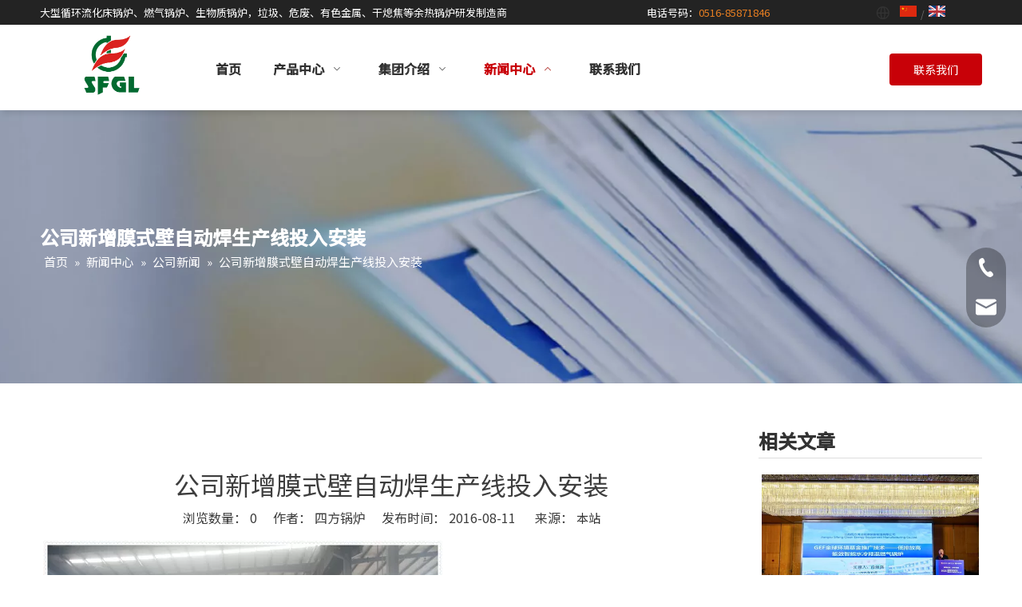

--- FILE ---
content_type: text/html;charset=utf-8
request_url: https://www.jssfgl.com/id48231467.html
body_size: 29692
content:
<!DOCTYPE html> <html lang="zh" prefix="og: http://ogp.me/ns#" style="height: auto;"> <head> <title></title> <meta name="keywords" content=""/> <meta name="description" content=""/> <link data-type="dns-prefetch" data-domain="jirorwxholrnll5p.leadongcdn.com" rel="dns-prefetch" href="//jirorwxholrnll5p.leadongcdn.com"> <link data-type="dns-prefetch" data-domain="irrorwxholrnll5p.leadongcdn.com" rel="dns-prefetch" href="//irrorwxholrnll5p.leadongcdn.com"> <link data-type="dns-prefetch" data-domain="rmrorwxholrnll5q.leadongcdn.com" rel="dns-prefetch" href="//rmrorwxholrnll5q.leadongcdn.com"> <link rel="canonical" href="https://www.jssfgl.com/id48231467.html"/> <meta name="applicable-device" content="pc,mobile"/> <meta http-equiv="Cache-Control" content="no-transform"/> <meta http-equiv="X-UA-Compatible" content="IE=edge"/> <meta name="renderer" content="webkit"/> <meta http-equiv="Content-Type" content="text/html; charset=utf-8"/> <meta name="viewport" content="width=device-width, initial-scale=1, user-scalable=no"/> <link rel="icon" href="//irrorwxholrnll5p.leadongcdn.com/cloud/lqBpqKrplqSRljplpimnip/bitbug_favicon.ico"> <link href="//irrorwxholrnll5p.leadongcdn.com/cloud/lrBpqKrplqSRljmkoprjip/juxing.jpg" as="image" rel="preload"/> <link type="text/css" rel="stylesheet" href="//irrorwxholrnll5p.leadongcdn.com/concat/bpikKBv18wRciSnqqqijoqlmril/static/assets/widget/mobile_head/style08/style08.css,/static/assets/widget/mobile_head/css/headerStyles.css,/static/assets/widget/style/component/langBar/langBar.css,/static/assets/widget/style/component/follow/widget_setting_iconSize/iconSize24.css,/static/assets/style/bootstrap/cus.bootstrap.grid.system.css,/static/assets/style/bootstrap/cus.bootstrap.grid.system.split.css,/static/assets/widget/style/component/graphic/graphic.css,/static/assets/widget/script/plugins/picture/animate.css,/static/assets/widget/style/component/pictureNew/widget_setting_description/picture.description.css,/static/assets/widget/style/component/pictureNew/public/public.css"/> <link type="text/css" rel="stylesheet" href="//rmrorwxholrnll5q.leadongcdn.com/concat/bqirKBshxcRaiSoqomipjrilpol/static/assets/widget/script/plugins/smartmenu/css/navigation.css,/static/assets/widget/style/component/button/button.css,/static/assets/widget/style/component/position/position.css,/static/assets/widget/style/component/articledetail/articledetail.css,/static/assets/widget/style/component/tiptap_richText/tiptap_richText.css"/> <style>@media(min-width:990px){[data-type="rows"][data-level="rows"]{display:flex}}</style> <link href="//jirorwxholrnll5p.leadongcdn.com/theme/pjjjKBpqqrRliSpqqrRllSnolrRllSjjRljSjriliiiiiirjij/style/style.css" type="text/css" rel="stylesheet" data-theme="true" data-static="false"/> <style guid='u_dc49638dde094e2e94e834212324480d' emptyRender='true' placeholder='true' type='text/css'></style> <link href="//irrorwxholrnll5p.leadongcdn.com/site-res/rkkoKBpqqrRllSnolrRljSijomrmRliSqqjlkmRljSjrrnimikkllpRriSnqqqnljnrrrrSRil.css?1757721769410" rel="stylesheet" data-extStyle="true" type="text/css" data-extAttr="20250913143840"/> <style data-type="unAboveTheFoldHeight">#outerContainer_1657180736591{height:87px;overflow:hidden}#outerContainer_1634050411135{height:560px;overflow:hidden}#outerContainer_1634051368636{height:50px;overflow:hidden}</style> <style guid='888145be-193a-48bf-8ce7-e78e97fb388b' pm_pageStaticHack='' jumpName='head' pm_styles='head' type='text/css'>.sitewidget-langBar-20220720145859 .sitewidget-bd .front-icon-box.icon-style i{font-size:12px;color:#fff !important}.sitewidget-langBar-20220720145859 .sitewidget-bd .style21 #vdpgeBAaDzbO-lang-drop-arrow{color:#333 !important}.sitewidget-langBar-20220720145859 .sitewidget-bd .style21 .lang-menu .lang-item a{color:#333 !important}.sitewidget-langBar-20220720145859 .sitewidget-bd .icon-style-i{font-size:12px;color:#fff !important}.sitewidget-langBar-20220720145859 .sitewidget-bd .lang-bar.style18.lang-style .lang-dropdown .block-iconbaseline-down{color:#333 !important}.sitewidget-langBar-20220720145859 .sitewidget-bd .lang-bar.style18.lang-style .lang-dropdown .lang-selected{color:#333 !important}.sitewidget-langBar-20220720145859 .sitewidget-bd .lang-bar.style18.lang-style .lang-dropdown .lang-menu a{color:#333 !important}.sitewidget-langBar-20220720145859 .sitewidget-bd .lang-bar.style18.lang-style .lang-dropdown .lang-menu{border-color:#333 !important}.sitewidget-langBar-20220720145859 .sitewidget-bd .lang-bar.style21.lang-style .lang-dropdown .lang-menu .menu-close-btn i{background:#333 !important}.sitewidget-langBar-20220720145859 .sitewidget-bd .front-icon-box i{font-size:20px;color:#333 !important}.sitewidget-langBar-20220720145859 .sitewidget-bd .front-icon-box.icon-style i{font-size:20px;color:#333 !important}.sitewidget-langBar-20220720145859 .sitewidget-bd .front-icon-box i:hover{color:#333 !important}.sitewidget-langBar-20220720145859 .lang-bar .lang-dropdown-front-icon{background:unset !important}.sitewidget-button-20220705183233 .backstage-component-btn{box-shadow:0}.button-left-animate i{position:absolute;left:15px;top:50%;transform:translateY(-50%)}.sitewidget-button-20220705183233 a.backstage-component-btncolor{background-color:#c80108;color:#fff;border-top-left-radius:4px;border-top-right-radius:4px;border-bottom-left-radius:4px;border-bottom-right-radius:4px;border-color:#333;border-style:solid;border-width:0;box-sizing:content-box}.sitewidget-button-20220705183233 a.backstage-component-btndefault{border-style:solid;border-width:1px;border-radius:3px}.sitewidget-button-20220705183233 a.backstage-component-btncolorActive{background-image:none;background-color:!important;color:!important;border-top-left-radius:4px;border-top-right-radius:4px;border-bottom-left-radius:4px;border-bottom-right-radius:4px;border-color:#333;border-style:solid;border-width:0;height:auto !important}.sitewidget-button-20220705183233 a.backstage-component-btncolorhover:hover{background-image:none;background-color:#c20007;color:#fff;border-top-left-radius:4px;border-top-right-radius:4px;border-bottom-left-radius:4px;border-bottom-right-radius:4px;border-color:#333;border-style:solid;border-width:0}.sitewidget-position-20150126161948 .sitewidget-position-description .block-icon{color:#666;vertical-align:initial}</style><link rel='preload' as='style' onload='this.onload=null;this.rel="stylesheet"' href='https://fonts.googleapis.com/css?family=Noto+Sans+SC:400,500&display=swap' data-type='1' type='text/css' media='all'/> <script type="text/javascript" src="//rmrorwxholrnll5q.leadongcdn.com/static/t-kqBpBKkKkmzzsn7r/assets/script/jquery-1.11.0.concat.js"></script> <script async src="//ld-analytics.leadongcdn.com/lnilKBnolrRlrSSRRQRijSmirklr/ltm-web.js?v=1757745520000"></script><script type="text/x-delay-ids" data-type="delayIds" data-device="pc" data-xtype="0" data-delayIds='["yTfBSRMzhWEj","zipgdIYnZyWO","ALKgdSYntyFE","HPUgSdDIjmJE","zdUqymrJvBiE","woKgdZNeQYfE","DmAVyHIukpSt","uuUVnwWjeAFZ","yIULntsJvWiZ","vGABydYQljft"]'></script> <meta name="baidu-site-verification" content="code-OgXYtn2ewp"/><script guid='b106db2f-8129-4b25-8926-402f6827c0dc' pm_pageStaticHack='true' jumpName='head' pm_scripts='head' type='text/javascript'>try{(function(window,undefined){var phoenixSite=window.phoenixSite||(window.phoenixSite={});phoenixSite.lanEdition="ZH_CN";var page=phoenixSite.page||(phoenixSite.page={});page.cdnUrl="//jirorwxholrnll5p.leadongcdn.com";page.siteUrl="https://www.jssfgl.com";page.lanEdition=phoenixSite.lanEdition;page._menu_prefix="";page._menu_trans_flag="";page._captcha_domain_prefix="captcha.c";page._pId="lipfMWLJbeKE";phoenixSite._sViewMode="true";phoenixSite._templateSupport="true";phoenixSite._singlePublish=
"false"})(this)}catch(e){try{console&&console.log&&console.log(e)}catch(e){}};</script> <!--[if lt IE 9]><style guid='u_840e87f1ac0a41439ab08d7dc6712080' type='text/css'>.col-md-1,.col-md-2,.col-md-3,.col-md-4,.col-md-5,.col-md-6,.col-md-7,.col-md-8,.col-md-9,.col-md-10,.col-md-11,.col-md-12{float:left}.col-md-12{width:100%}.col-md-11{width:91.66666666666666%}.col-md-10{width:83.33333333333334%}.col-md-9{width:75%}.col-md-8{width:66.66666666666666%}.col-md-7{width:58.333333333333336%}.col-md-6{width:50%}.col-md-5{width:41.66666666666667%}.col-md-4{width:33.33333333333333%;*width:33.2%}.col-md-3{width:25%}.col-md-2{width:16.666666666666664%}.col-md-1{width:8.333333333333332%}</style> <script src="//irrorwxholrnll5p.leadongcdn.com/static/assets/script/plugins/bootstrap/respond.src.js?_=1757721769410"></script> <link href="//rmrorwxholrnll5q.leadongcdn.com/respond-proxy.html" id="respond-proxy" rel="respond-proxy"/> <link href="/assets/respond/respond.proxy.gif" id="respond-redirect" rel="respond-redirect"/> <script src="/assets/respond/respond.proxy.js?_=1757721769410"></script><![endif]--> <script id='u_6e612f49c9d34dfb8a289ce7126079dd' guid='u_6e612f49c9d34dfb8a289ce7126079dd' pm_script='init_top' type='text/javascript'>try{(function(window,undefined){var datalazyloadDefaultOptions=window.datalazyloadDefaultOptions||(window.datalazyloadDefaultOptions={});datalazyloadDefaultOptions["version"]="2.0.1";datalazyloadDefaultOptions["isMobileViewer"]="false";datalazyloadDefaultOptions["hasCLSOptimizeAuth"]="false";datalazyloadDefaultOptions["_version"]="2.0.0";datalazyloadDefaultOptions["isPcOptViewer"]="true"})(this)}catch(e){try{console&&console.log&&console.log(e)}catch(e){}};</script> <script id='u_436ff01ca8b247deb3c949e8f924faee' guid='u_436ff01ca8b247deb3c949e8f924faee' type='text/javascript'>try{var thisUrl=location.host;var referUrl=document.referrer;if(referUrl.indexOf(thisUrl)==-1)localStorage.setItem("landedPage",document.URL)}catch(e){try{console&&console.log&&console.log(e)}catch(e){}};</script> </head> <body class=" frontend-body-canvas "> <div id='backstage-headArea' headFlag='1' class='hideForMobile'><div class="outerContainer" data-mobileBg="true" id="outerContainer_1656666636180" data-type="outerContainer" data-level="rows"><div class="container" data-type="container" data-level="rows" cnttype="backstage-container-mark" data-module-radio="4" data-module-width="1920" data-module-set="true"><style id="outerContainer_1656666636180_moduleStyle">@media(min-width:1200px){#outerContainer_1656666636180 div[data-type="container"]{max-width:1920px;padding-left:40px;padding-right:40px;box-sizing:border-box}}</style><div class="row" data-type="rows" data-level="rows" data-attr-xs="null" data-attr-sm="null"><div class="col-md-7" id="column_1660719448874" data-type="columns" data-level="columns"><div id="location_1660719448875" data-type="locations" data-level="rows"><div class="backstage-stwidgets-settingwrap " id="component_yTfBSRMzhWEj" data-scope="0" data-settingId="yTfBSRMzhWEj" data-relationCommonId="lipfMWLJbeKE" data-classAttr="sitewidget-text-20220701171034"> <div class="sitewidget-text sitewidget-text-20220701171034 sitewidget-olul-liststyle"> <div class=" sitewidget-bd "> <div style="text-align: left;"><span style="font-size:13px;">大型循环流化床锅炉、燃气锅炉、生物质锅炉，垃圾、危废、有色金属、干熄焦等余热锅炉研发制造商</span></div> </div> </div> <script type="text/x-delay-script" data-id="yTfBSRMzhWEj" data-jsLazyloadType="1" data-alias="text" data-jsLazyload='true' data-type="component" data-jsDepand='["//jirorwxholrnll5p.leadongcdn.com/static/t-wrBpBKiKyixomp7r/assets/widget/script/compsettings/comp.text.settings.js"]' data-jsThreshold='5' data-cssDepand='' data-cssThreshold='5'>(function(window,$,undefined){})(window,$);</script><script id='u_ba4cc00ebfd94c67bd3b40da486412d4' guid='u_ba4cc00ebfd94c67bd3b40da486412d4' type='text/javascript'>try{$(function(){$(".sitewidget-text-20220701171034 .sitewidget-bd a").each(function(){if($(this).attr("href"))if($(this).attr("href").indexOf("#")!=-1){console.log("anchor-link",$(this));$(this).attr("anchor-link","true")}})})}catch(e){try{console&&console.log&&console.log(e)}catch(e){}};</script> </div> </div></div><div class="col-md-3" id="column_1660717093780" data-type="columns" data-level="columns"><div id="location_1660717093781" data-type="locations" data-level="rows"><div class='PDataLazyLoad_Module dataLazyloadLoding' data-lazyload-type='static' data-lazyload-from='template' data-lazyload-alias='text' data-component-type='0' data-lazyload-uuid='text_tbAVTQSsfqlZ' data-lazyload-version='2.0.0' data-settingId='tbAVTQSsfqlZ' id='pDataLazyLoadModule_tbAVTQSsfqlZ' data-uuid='uuid_8e5a97c2b95d49fd8582ba8f6e2eba6b' data-isAboveTheFold='false'> <template style='visibility: hidden;' data-lazyload-template='true' data-lazyload-type='static' data-lazyload-alias='text' data-settingId='tbAVTQSsfqlZ' data-lazyload-uuid='text_tbAVTQSsfqlZ' data-uuid='uuid_8e5a97c2b95d49fd8582ba8f6e2eba6b' data-lazyload-version='2.0.0'><div class="backstage-stwidgets-settingwrap " id="component_tbAVTQSsfqlZ" data-scope="0" data-settingId="tbAVTQSsfqlZ" data-relationCommonId="lipfMWLJbeKE" data-classAttr="sitewidget-text-20220817141749"> <div class="sitewidget-text sitewidget-text-20220817141749 sitewidget-olul-liststyle"> <div class=" sitewidget-bd "> <div><span style="font-size:13px;">电话号码：<span style="color:#e67e22;">0516-85871846&nbsp;&nbsp;</span></span></div> </div> </div> <script type="text/x-delay-script" data-id="tbAVTQSsfqlZ" data-jsLazyloadType="1" data-alias="text" data-jsLazyload='true' data-type="component" data-jsDepand='["//irrorwxholrnll5p.leadongcdn.com/static/t-wrBpBKiKyixomp7r/assets/widget/script/compsettings/comp.text.settings.js"]' data-jsThreshold='5' data-cssDepand='["//rmrorwxholrnll5q.leadongcdn.com/static/t-spBmBKkKsmxwws7l/assets/widget/style/component/graphic/graphic.css","//jirorwxholrnll5p.leadongcdn.com/static/t-xiBpBKgKkgjjmq7r/assets/widget/script/plugins/picture/animate.css"]' data-cssThreshold='5'>(function(window,$,undefined){})(window,$);</script><script id='u_bbda393882a34b8fa2d0ecaa6fb459e0' guid='u_bbda393882a34b8fa2d0ecaa6fb459e0' type='text/javascript'>try{$(function(){$(".sitewidget-text-20220817141749 .sitewidget-bd a").each(function(){if($(this).attr("href"))if($(this).attr("href").indexOf("#")!=-1){console.log("anchor-link",$(this));$(this).attr("anchor-link","true")}})})}catch(e){try{console&&console.log&&console.log(e)}catch(e){}};</script> </div></template> </div> </div></div><div class="col-md-2" id="column_1661150717135" data-type="columns" data-level="columns"><div id="location_1661150717136" data-type="locations" data-level="rows"><div class='PDataLazyLoad_Module dataLazyloadLoding' data-lazyload-type='delayStatic' data-lazyload-from='template' data-lazyload-alias='langBar' data-component-type='0' data-lazyload-uuid='langBar_vdpgeBAaDzbO' data-settingId='vdpgeBAaDzbO' id='pDataLazyLoadModule_vdpgeBAaDzbO' data-uuid='uuid_442ba0864dc14356b76368261f7f8d96' data-lazyload-version='2.0.0' data-isAboveTheFold='false'> <template style='visibility: hidden;' data-lazyload-template='true' data-lazyload-type='delayStatic' data-lazyload-alias='langBar' data-lazyload-uuid='langBar_vdpgeBAaDzbO' data-settingId='vdpgeBAaDzbO' data-uuid='uuid_442ba0864dc14356b76368261f7f8d96' data-lazyload-version='2.0.0'> <div class="backstage-stwidgets-settingwrap" scope="0" settingId="vdpgeBAaDzbO" id="component_vdpgeBAaDzbO" relationCommonId="lipfMWLJbeKE" classAttr="sitewidget-langBar-20220720145859"> <div class="sitewidget-langBar sitewidget-langBar-20220720145859"> <div class="sitewidget-bd"> <div class="lang-bar lang-bar-left "> <div class="front-icon-box icon-style" id="vdpgeBAaDzbO-lang-front-icon"><i class="font-icon block-icon block-iconyuyanlan-xian icon-top" style="position: relative" aria-hidden="true"></i> </div> <span class="lang-cont" data-lanCode="1" data-default="0"> <a href='https://www.jssfgl.com' target="_blank" class="lang-a " target="_blank"> <div class="lang-img sprites sprites-1"></div> </a> </span> <span class="lang-div-mid">/</span> <span class="lang-cont" data-lanCode="0" data-default="0"> <a href='https://www.sfglboiler.com' target="_blank" class="lang-a " target="_blank"> <div class="lang-img sprites sprites-0"></div> </a> </span> </div> </div> </div> <script id='u_a48cef9317cf4eba84320eb336826fc6' guid='u_a48cef9317cf4eba84320eb336826fc6' type='text/javascript'>try{function sortableli(el,data,value){var newArr=[];if(value=="0"||value=="1"||value=="2"||value=="3"||value=="4"||value=="5"||value=="6"||value=="7"||value=="8"||value=="12"||value=="14"){for(var i=0;i<data.length;i++)el.find(".lang-cont").each(function(){if(data[i].isDefault=="0"){if($(this).attr("data-default")=="0")if($(this).attr("data-lancode")==data[i].islanCode){var cloneSpan=$(this).clone(true);newArr.push(cloneSpan)}}else if($(this).attr("data-default")=="1")if($(this).attr("data-lancode")==
data[i].islanCode){var cloneSpan=$(this).clone(true);newArr.push(cloneSpan)}});if(value=="0"||value=="6"||value=="3")var langDivMid=' \x3cspan class\x3d"lang-div-mid"\x3e|\x3c/span\x3e ';else if(value=="1"||value=="4"||value=="7"||value=="14")var langDivMid=' \x3cspan class\x3d"lang-div-mid"\x3e\x3c/span\x3e ';else if(value=="2"||value=="12"||value=="5"||value=="8")var langDivMid=' \x3cspan class\x3d"lang-div-mid"\x3e/\x3c/span\x3e ';else var langDivMid=' \x3cspan class\x3d"lang-div-mid"\x3e|\x3c/span\x3e ';
if(newArr.length>=0){el.find("span").remove();for(var i=0;i<newArr.length;i++){el.append(newArr[i]);if(i==newArr.length-1);else el.append(langDivMid)}}}else{for(var i=0;i<data.length;i++)el.find(".lang-item").each(function(){if(data[i].isDefault=="0"){if($(this).attr("data-default")=="0")if($(this).attr("data-lancode")==data[i].islanCode){var cloneSpan=$(this).clone(true);newArr.push(cloneSpan)}}else if($(this).attr("data-default")=="1")if($(this).attr("data-lancode")==data[i].islanCode){var cloneSpan=
$(this).clone(true);newArr.push(cloneSpan)}});if(newArr.length>=0){el.find(".lang-item").remove();for(var i=0;i<newArr.length;i++)if(value=="13")el.find(".langBar-easystyle-sub").append(newArr[i]);else el.find(".lang-menu").append(newArr[i])}}}$(function(){var dom=$(".sitewidget-langBar-20220720145859 .sitewidget-bd .lang-bar");var sortArr=[{"id":0,"islanCode":"1","isDefault":"0"},{"id":1,"islanCode":"0","isDefault":"0"},{"id":2,"islanCode":"14","isDefault":"0"}];if(sortArr!=""&&sortArr!=undefined)sortableli(dom,
sortArr,5)})}catch(e){try{console&&console.log&&console.log(e)}catch(e){}};</script> <script type="text/x-delay-script" data-id="vdpgeBAaDzbO" data-jsLazyloadType="1" data-alias="langBar" data-jsLazyload='true' data-type="component" data-jsDepand='' data-jsThreshold='5' data-cssDepand='["//irrorwxholrnll5p.leadongcdn.com/static/t-okBpBKmKrmxyzy7n/assets/widget/style/component/langBar/langBar.css"]' data-cssThreshold='5'>(function(window,$,undefined){})(window,$);</script></div></template> </div> </div></div></div></div></div><div class="outerContainer" data-mobileBg="true" id="outerContainer_1656646981303" data-type="outerContainer" data-level="rows" autohold><div class="container" data-type="container" data-level="rows" cnttype="backstage-container-mark"><div class="row" data-type="rows" data-level="rows" data-attr-xs="null" data-attr-sm="null"><div class="col-md-2" id="column_1656667196410" data-type="columns" data-level="columns"><div id="location_1656667196411" data-type="locations" data-level="rows"><div class="backstage-stwidgets-settingwrap" scope="0" settingId="zdUqymrJvBiE" id="component_zdUqymrJvBiE" relationCommonId="lipfMWLJbeKE" classAttr="sitewidget-logo-20220701171948"> <div class="sitewidget-pictureNew sitewidget-logo sitewidget-logo-20220701171948"> <div class="sitewidget-bd"> <style>.sitewidget-logo-20220701171948 img{filter:blur(0);transition:filter .5s ease}</style> <div class="picture-resize-wrap " style="position: relative; width: 100%; text-align: center; "> <span class="picture-wrap pic-style-default 666 " data-ee="" id="picture-wrap-zdUqymrJvBiE" style="display: inline-block; overflow: hidden; position: relative;max-width: 100%;"> <a class="imgBox mobile-imgBox" style="display: inline-block; position: relative;max-width: 100%;" href="/index.html"> <img src="//irrorwxholrnll5p.leadongcdn.com/cloud/lkBpqKrplqSRljmkkpqiip/shangbiaocaisetoumingdi.svg" alt="商标彩色透明底" title="" phoenixLazyload='true'/> </a> </span> </div> </div> </div> </div> <script type="text/x-delay-script" data-id="zdUqymrJvBiE" data-jsLazyloadType="1" data-alias="logo" data-jsLazyload='true' data-type="component" data-jsDepand='["//rmrorwxholrnll5q.leadongcdn.com/static/t-lkBpBKkKlplwsz7r/assets/widget/script/plugins/jquery.lazyload.js","//jirorwxholrnll5p.leadongcdn.com/static/t-ilBoBKrKlwrolo7m/assets/widget/script/compsettings/comp.logo.settings.js"]' data-jsThreshold='5' data-cssDepand='' data-cssThreshold='5'>(function(window,$,undefined){try{(function(window,$,undefined){var respSetting={},temp;$(function(){$("#picture-wrap-zdUqymrJvBiE").on("webkitAnimationEnd webkitTransitionEnd mozAnimationEnd MSAnimationEnd oanimationend animationend",function(){var rmClass="animated bounce zoomIn pulse rotateIn swing fadeIn bounceInDown bounceInLeft bounceInRight bounceInUp fadeInDownBig fadeInLeftBig fadeInRightBig fadeInUpBig zoomInDown zoomInLeft zoomInRight zoomInUp";$(this).removeClass(rmClass)});var version=
$.trim("20200313131553");if(!!!version)version=undefined;if(phoenixSite.phoenixCompSettings&&typeof phoenixSite.phoenixCompSettings.logo!=="undefined"&&phoenixSite.phoenixCompSettings.logo.version==version&&typeof phoenixSite.phoenixCompSettings.logo.logoLoadEffect=="function"){phoenixSite.phoenixCompSettings.logo.logoLoadEffect("zdUqymrJvBiE",".sitewidget-logo-20220701171948","","",respSetting);if(!!phoenixSite.phoenixCompSettings.logo.version&&phoenixSite.phoenixCompSettings.logo.version!="1.0.0")loadAnimationCss();
return}var resourceUrl="//irrorwxholrnll5p.leadongcdn.com/static/assets/widget/script/compsettings/comp.logo.settings.js?_\x3d1757721769410";if(phoenixSite&&phoenixSite.page){var cdnUrl=phoenixSite.page.cdnUrl;if(cdnUrl&&cdnUrl!="")resourceUrl=cdnUrl+"/static/assets/widget/script/compsettings/comp.logo.settings.js?_\x3d1757721769410"}var callback=function(){phoenixSite.phoenixCompSettings.logo.logoLoadEffect("zdUqymrJvBiE",".sitewidget-logo-20220701171948","","",respSetting);if(!!phoenixSite.phoenixCompSettings.logo.version&&
phoenixSite.phoenixCompSettings.logo.version!="1.0.0")loadAnimationCss()};if(phoenixSite.cachedScript)phoenixSite.cachedScript(resourceUrl,callback());else $.getScript(resourceUrl,callback())});function loadAnimationCss(){var link=document.createElement("link");link.rel="stylesheet";link.type="text/css";link.href="//rmrorwxholrnll5q.leadongcdn.com/static/assets/widget/script/plugins/picture/animate.css?1757721769410";var head=document.getElementsByTagName("head")[0];head.appendChild(link)}})(window,
jQuery)}catch(e){try{console&&console.log&&console.log(e)}catch(e){}}})(window,$);</script> </div></div><div class="col-md-8" id="column_1656646957404" data-type="columns" data-level="columns"><div id="location_1656646957407" data-type="locations" data-level="rows"><div class="backstage-stwidgets-settingwrap" id="component_vGABydYQljft" data-scope="0" data-settingId="vGABydYQljft" data-relationCommonId="lipfMWLJbeKE" data-classAttr="sitewidget-placeHolder-20220707161750"> <div class="sitewidget-placeholder sitewidget-placeHolder-20220707161750"> <div class="sitewidget-bd"> <div class="resizee" style="height:15px"></div> </div> </div> <script type="text/x-delay-script" data-id="vGABydYQljft" data-jsLazyloadType="1" data-alias="placeHolder" data-jsLazyload='true' data-type="component" data-jsDepand='' data-jsThreshold='' data-cssDepand='' data-cssThreshold=''>(function(window,$,undefined){})(window,$);</script></div><div class="backstage-stwidgets-settingwrap" scope="0" settingId="uuUVnwWjeAFZ" id="component_uuUVnwWjeAFZ" relationCommonId="lipfMWLJbeKE" classAttr="sitewidget-navigation_style-20220701114301"> <div class="sitewidget-navigation_style sitewidget-navnew fix sitewidget-navigation_style-20220701114301 navnew-wide-style5 navnew-style5 navnew-way-slide navnew-slideRight"> <a href="javascript:;" class="navnew-thumb-switch navnew-thumb-way-slide navnew-thumb-slideRight" style="background-color:transparent"> <span class="nav-thumb-ham first" style="background-color:#333333"></span> <span class="nav-thumb-ham second" style="background-color:#333333"></span> <span class="nav-thumb-ham third" style="background-color:#333333"></span> </a> <style>@media(min-width:1220px){.sitewidget-navnew.sitewidget-navigation_style-20220701114301 .smsmart{max-width:unset}}@media(max-width:1219px) and (min-width:990px){.sitewidget-navnew.sitewidget-navigation_style-20220701114301 .smsmart{max-width:unset}}@media(min-width:1200px) and (max-width:1365px){.sitewidget-navnew.sitewidget-navigation_style-20220701114301 .smsmart{max-width:unset}}</style> <style>@media(min-width:990px){.navnew-substyle4 .nav-sub-list .nav-sub-item .nav-sub-item-hd span{font-size:inherit;font-weight:inherit;line-height:inherit;cursor:pointer}.navnew-substyle4 .nav-sub-list .nav-sub-item .nav-sub-item-hd span:hover,.navnew-substyle4 .nav-sub-list .nav-sub-item .nav-sub-item-bd .nav-sub-item-bd-item .nav-sub-item-bd-info:hover{color:inherit}.navnew-substyle4 .nav-sub-list .nav-sub-item .nav-sub-item-bd .nav-sub-item-bd-item .nav-sub-item-bd-info{font-size:inherit;color:inherit;font-weight:inherit;text-align:inherit}}</style> <ul class="navnew smsmart navnew-way-slide navnew-slideRight navnew-wide-substyle-new0 "> <li id="parent_0" class="navnew-item navLv1 " data-visible="1"> <a id="nav_23536084" target="_self" rel="" class="navnew-link" data-currentIndex="" href="/"><i class="icon "></i><span class="text-width">首页</span> </a> <span class="navnew-separator"></span> </li> <li id="parent_1" class="navnew-item navLv1 " data-visible="1"> <a id="nav_23744184" target="_self" rel="" class="navnew-link" data-currentIndex="" href="/products-collection.html"><i class="icon "></i><span class="text-width">产品中心</span> </a> <span class="navnew-separator"></span> <ul class="navnew-sub1"> <li class="navnew-sub1-item navLv2" data-visible="1"> <a id="nav_24267064" class="navnew-sub1-link" target="_self" rel="" data-currentIndex='' href="/ranyouranqiguolu.html"> <i class="icon undefined"></i>燃油燃气锅炉</a> </li> <li class="navnew-sub1-item navLv2" data-visible="1"> <a id="nav_24208234" class="navnew-sub1-link" target="_self" rel="" data-currentIndex='' href="/ranmeiguolu.html"> <i class="icon undefined"></i>固体燃料锅炉</a> </li> <li class="navnew-sub1-item navLv2" data-visible="1"> <a id="nav_24267114" class="navnew-sub1-link" target="_self" rel="" data-currentIndex='' href="/yureguolu.html"> <i class="icon undefined"></i>余热锅炉</a> </li> <li class="navnew-sub1-item hide navLv2" data-visible="0"> <a id="nav_24267144" class="navnew-sub1-link" target="_self" rel="" data-currentIndex='' href=""> <i class="icon undefined"></i>生物质锅炉</a> </li> </ul> </li> <li id="parent_2" class="navnew-item navLv1 " data-visible="1"> <a id="nav_23744214" target="_self" rel="" class="navnew-link" data-currentIndex="" href="/aboutus.html#joBqrKjjqrprlijljrr" anchor-link="true"><i class="icon "></i><span class="text-width">集团介绍</span> </a> <span class="navnew-separator"></span> <ul class="navnew-sub1"> <li class="navnew-sub1-item navLv2" data-visible="1"> <a id="nav_23744174" class="navnew-sub1-link" target="_self" rel="" data-currentIndex='' href="/aboutus.html"> <i class="icon "></i>公司简介</a> </li> <li class="navnew-sub1-item navLv2" data-visible="1"> <a id="nav_23743844" class="navnew-sub1-link" target="_self" rel="" data-currentIndex='' href="/rongyuzizhi.html"> <i class="icon "></i>荣誉资质</a> </li> <li class="navnew-sub1-item navLv2" data-visible="1"> <a id="nav_23744204" class="navnew-sub1-link" target="_self" rel="" data-currentIndex='' href="/xianjinshebei.html"> <i class="icon "></i>先进设备</a> </li> </ul> </li> <li id="parent_3" class="navnew-item navLv1 " data-visible="1"> <a id="nav_23743574" target="_self" rel="" class="navnew-link" data-currentIndex="" href="/news-collection.html"><i class="icon "></i><span class="text-width">新闻中心</span> </a> <span class="navnew-separator"></span> <ul class="navnew-sub1"> <li class="navnew-sub1-item navLv2" data-visible="1"> <a id="nav_23763354" class="navnew-sub1-link" target="_self" rel="" data-currentIndex='3' href="/gongsixinwen.html"> <i class="icon "></i>公司新闻</a> </li> <li class="navnew-sub1-item navLv2" data-visible="1"> <a id="nav_23763344" class="navnew-sub1-link" target="_self" rel="" data-currentIndex='' href="/zhuantibaodao.html"> <i class="icon "></i>专题报道</a> </li> </ul> </li> <li id="parent_4" class="navnew-item navLv1 " data-visible="1"> <a id="nav_23743864" target="_self" rel="" class="navnew-link" data-currentIndex="" href="/contactus.html"><i class="icon "></i><span class="text-width">联系我们</span> </a> <span class="navnew-separator"></span> </li> </ul> </div> </div> <script type="text/x-delay-script" data-id="uuUVnwWjeAFZ" data-jsLazyloadType="1" data-alias="navigation_style" data-jsLazyload='true' data-type="component" data-jsDepand='["//jirorwxholrnll5p.leadongcdn.com/static/t-poBpBKoKiymxlx7r/assets/widget/script/plugins/smartmenu/js/jquery.smartmenusUpdate.js","//irrorwxholrnll5p.leadongcdn.com/static/t-niBoBKnKrqmlmp7q/assets/widget/script/compsettings/comp.navigation_style.settings.js"]' data-jsThreshold='5' data-cssDepand='' data-cssThreshold='5'>(function(window,$,undefined){try{$(function(){if(phoenixSite.phoenixCompSettings&&typeof phoenixSite.phoenixCompSettings.navigation_style!=="undefined"&&typeof phoenixSite.phoenixCompSettings.navigation_style.navigationStyle=="function"){phoenixSite.phoenixCompSettings.navigation_style.navigationStyle(".sitewidget-navigation_style-20220701114301","","navnew-wide-substyle-new0","0","0","100px","0","0");return}$.getScript("//rmrorwxholrnll5q.leadongcdn.com/static/assets/widget/script/compsettings/comp.navigation_style.settings.js?_\x3d1769681024168",
function(){phoenixSite.phoenixCompSettings.navigation_style.navigationStyle(".sitewidget-navigation_style-20220701114301","","navnew-wide-substyle-new0","0","0","100px","0","0")})})}catch(e){try{console&&console.log&&console.log(e)}catch(e){}}})(window,$);</script> </div></div><div class="col-md-2" id="column_1657017154521" data-type="columns" data-level="columns"><div id="location_1657017154522" data-type="locations" data-level="rows"><div class="backstage-stwidgets-settingwrap " id="component_DmAVyHIukpSt" data-scope="0" data-settingId="DmAVyHIukpSt" data-relationCommonId="lipfMWLJbeKE" data-classAttr="sitewidget-button-20220705183233"> <div class="sitewidget-button sitewidget-button-20220705183233"> <div class="sitewidget-bd"> <input type="hidden" name="buttonLink" value="eyJzdW1UeXBlIjoiMCIsImxpbmtUeXBlIjoiMCIsInNlbGVjdGVkUGFnZUlkIjoibUxLZldNVmVRenNPIiwiaXNPcGVuTmV3IjpmYWxzZSwibmVlZE5vRm9sbG93IjpmYWxzZSwibGlua1Nob3dUZXh0Ijoi56uZ5YaF6aG16Z2iIC0g6IGU57O75oiR5LusICJ9"> <input type="hidden" name="isProdCateActive" value=""/> <div style="text-align:right"> <a href="/contactus.html" class="backstage-component-btn 4 backstage-component-btncolor backstage-component-btncolorhover " style="height:40px; line-height:40px; padding-left:30px;padding-right:30px;"> 联系我们 </a> </div> </div> </div> <input type="hidden" class="buttonhover" data-avalue="{'border-width': '0px','border-style': 'solid','border-color': 'rgb(51, 51, 51)','color': 'rgb(255, 255, 255)','background-color': 'rgb(194, 0, 7)'}"/> </div> <script type="text/x-delay-script" data-id="DmAVyHIukpSt" data-jsLazyloadType="1" data-alias="button" data-jsLazyload='true' data-type="component" data-jsDepand='["//jirorwxholrnll5p.leadongcdn.com/static/t-liBpBKsKxmgqpj7i/assets/widget/script/plugins/button/button.js"]' data-jsThreshold='5' data-cssDepand='' data-cssThreshold='5'>(function(window,$,undefined){try{$(function(){processButton();function processButton(){var isProdCateActive="0";var defaultStyleFlag=1;if(isProdCateActive=="1"){var currPageLink=$('link[rel\x3d"canonical"]').attr("href");if(!currPageLink)return;var currPageLinkStr=currPageLink.replace(/.*\/([^\/]+)\.js$/,"$1");var btn=$(".sitewidget-button-20220705183233 .backstage-component-btn");if(!btn.length)return;var btnLinkStr=btn.attr("href");if(defaultStyleFlag!="0")currPageLinkStr==btnLinkStr?btn.addClass("backstage-component-btncolorActive"):
btn.removeClass("backstage-component-btncolorActive");else if(currPageLink==btnLinkStr){$("#sitewidget-button-20220705183233-active-style").remove();var hoverBgColor=btn.css("color");var hoverTextColor=btn.css("background-color");var style=document.createElement("style");style.id="sitewidget-button-20220705183233-active-style";style.textContent=".sitewidget-button-20220705183233 .backstage-component-btn.backstage-component-btn-active { color: "+hoverTextColor+" !important; background-color: "+hoverBgColor+
" !important; }";btn.after(style);btn.addClass("backstage-component-btn-active")}else btn.removeClass("backstage-component-btn-active")}}$(".sitewidget-button-20220705183233 .backstage-component-btn").each(function(){var link=$(this).attr("href");var anchor="";if(!link||link.indexOf("#")==-1)return;if(link.indexOf("http")==0)return;if(window.location.href.indexOf(link.substr(0,link.indexOf("#")))>-1){$(this).attr("href","javascript:;");$(this).removeAttr("target")}else if(link.substr(0,link.indexOf("#")).indexOf("index")>
-1){$(this).attr("href","javascript:;");$(this).removeAttr("target")}anchor=link.substr(link.indexOf("#"));if(anchor.indexOf("\x3d")!=-1)return;if($(anchor).length==0)return;$(this).off("click").on("click",function(){$("html,body").animate({scrollTop:$(anchor).offset().top},500)})})})}catch(e){try{console&&console.log&&console.log(e)}catch(e){}}})(window,$);</script> </div></div></div></div></div></div><div id='backstage-headArea-mobile' class='sitewidget-mobile_showFontFamily' mobileHeadId='LiKfUpAAUKwg' _mobileHeadId='LiKfUpAAUKwg' headflag='1' mobileHeadNo='08'> <ul class="header-styles"> <li class="header-item"> <div class="header-style08" id="mobileHeaderStyle8"> <div class="nav-logo-mix-box headbox" style="background-color:none"> <div class="nav-title1 nav-title" style="background-color:none"> <a class="nav-btn"> <span class="nav-btn-open08"> <svg t="1642996883892" class="icon" viewBox="0 0 1024 1024" version="1.1" xmlns="http://www.w3.org/2000/svg" p-id="5390" width="16" height="16"><path d="M875.904 799.808c19.2 0 34.752 17.024 34.752 37.952 0 19.456-13.44 35.456-30.72 37.696l-4.032 0.256H102.08c-19.2 0-34.752-17.024-34.752-37.952 0-19.456 13.44-35.456 30.72-37.696l4.032-0.256h773.824z m0-325.056c19.2 0 34.752 16.96 34.752 37.952 0 19.392-13.44 35.456-30.72 37.632l-4.032 0.256H102.08c-19.2 0-34.752-16.96-34.752-37.888 0-19.456 13.44-35.52 30.72-37.696l4.032-0.256h773.824z m0-325.12c19.2 0 34.752 17.024 34.752 37.952 0 19.456-13.44 35.52-30.72 37.696l-4.032 0.256H102.08c-19.2 0-34.752-17.024-34.752-37.952 0-19.456 13.44-35.456 30.72-37.632l4.032-0.256h773.824z" p-id="5391"></path></svg> </span> <span class="nav-btn-close08"> <svg t="1642996894831" class="icon" viewBox="0 0 1024 1024" version="1.1" xmlns="http://www.w3.org/2000/svg" p-id="5615" width="16" height="16"><path d="M215.552 160.192l4.48 3.84L544 487.936l323.968-324.032a39.616 39.616 0 0 1 59.84 51.584l-3.84 4.48L600.064 544l324.032 323.968a39.616 39.616 0 0 1-51.584 59.84l-4.48-3.84L544 600.064l-323.968 324.032a39.616 39.616 0 0 1-59.84-51.584l3.84-4.48L487.936 544 163.968 220.032a39.616 39.616 0 0 1 51.584-59.84z" p-id="5616"></path></svg> </span> </a> </div> <div class="logo-box mobile_sitewidget-logo-20220701171948 mobile_head_style_8 " mobile_settingId="zdUqymrJvBiE" id="mobile_component_zdUqymrJvBiE" classAttr="mobile_sitewidget-logo-20220701171948"> <a class="logo-url" href="/index.html"> <img class="hide logo-pic" src="//irrorwxholrnll5p.leadongcdn.com/cloud/lkBpqKrplqSRljmkkpqiip/shangbiaocaisetoumingdi.svg" alt="商标彩色透明底" title=""> </a> </div> <div class="lang-box showOn others-ele mobile_sitewidget-langBar-20220720145859 mobile_head_style_8" mobile_settingId="191053964" id="mobile_component_191053964" classAttr="mobile_sitewidget-langBar-20220720145859"> <div class="lang-show-word" data-lang-code="1"> <div class="lang-selected 1"> <img src='//irrorwxholrnll5p.leadongcdn.com/static/assets/widget/images/langBar/1.jpg' alt="简体中文" class="lang-icon" style="vertical-align: middle;"> <span style="margin-left: 5px;">简体中文</span> <a href="javascript:;" class="lang-slide-btn"> <svg t="1642999486159" class="icon" viewBox="0 0 1024 1024" version="1.1" xmlns="http://www.w3.org/2000/svg" p-id="6023" width="10" height="10"><path d="M803.072 294.72a38.4 38.4 0 0 1 61.888 44.992l-4.032 5.568-320 365.696a38.4 38.4 0 0 1-52.928 4.736l-4.928-4.736-320-365.696a38.4 38.4 0 0 1 52.8-55.36l5.056 4.8L512 627.392l291.072-332.672z" p-id="6024"></path></svg> </a> </div> </div> <div class="lang-list"> <ul class="sort-lang-dot"> <li class="lang-item guo-qi lang-mobile-item" data-lanCode="0" data-default="0"> <a href='https://www.sfglboiler.com'> <div class="lang-sprites-slide sprites sprites-0"></div> English </a> </li> </ul> </div> </div> <script id='u_62cee70377324620a3abfcf6f399763e' guid='u_62cee70377324620a3abfcf6f399763e' type='text/javascript'>try{function sortableliDom(el,data,parentEl){var newArr=[];Array.from(el).forEach(function(e){var code=e.getAttribute("data-lancode");var index=data.findIndex(function(item){return item.islanCode==code});newArr[index]=e;e.remove()});newArr.forEach(function(item){if(item)parentEl.appendChild(item)})}var dom=document.querySelectorAll(".mobile_sitewidget-langBar-20220720145859 .sort-lang-dot .lang-mobile-item");var parentDom=document.querySelector(".mobile_sitewidget-langBar-20220720145859 .sort-lang-dot");
var sortArr=[{"id":0,"islanCode":"1","isDefault":"0"},{"id":1,"islanCode":"0","isDefault":"0"},{"id":2,"islanCode":"14","isDefault":"0"}];if(sortArr!=""&&sortArr!=undefined)sortableliDom(dom,sortArr,parentDom)}catch(e){try{console&&console.log&&console.log(e)}catch(e){}};</script> <div class="others-nav" style="display: none;background-color:none"> <div class="nav-box showOn others-ele mobile_sitewidget-navigation_style-20220701114301 mobile_head_style_8" mobile_settingId="uuUVnwWjeAFZ" id="mobile_component_uuUVnwWjeAFZ" classAttr="mobile_sitewidget-navigation_style-20220701114301"> <div class="nav-list1-box"> <ul class="nav-list1 nav-list"> <li class="nav-item1 nav-item "> <a href="/" class="item-cont">首页</a> </li> <li class="nav-item1 nav-item "> <div class="nav-title2 nav-title"> <a href="/products-collection.html" class="nav-words">产品中心</a> <a href="javascript:;" class="item-btn"><svg t="1642987465706" class="icon" viewBox="0 0 1024 1024" version="1.1" xmlns="http://www.w3.org/2000/svg" p-id="4799" width="10" height="10"><path d="M803.072 294.72a38.4 38.4 0 0 1 61.888 44.992l-4.032 5.568-320 365.696a38.4 38.4 0 0 1-52.928 4.736l-4.928-4.736-320-365.696a38.4 38.4 0 0 1 52.8-55.36l5.056 4.8L512 627.392l291.072-332.672z" p-id="4800"></path></svg></a> </div> <ul class="nav-list2 nav-list "> <li class="nav-item2 nav-item "> <a href="/ranyouranqiguolu.html" class="item-cont">燃油燃气锅炉</a> </li> <li class="nav-item2 nav-item "> <a href="/ranmeiguolu.html" class="item-cont">固体燃料锅炉</a> </li> <li class="nav-item2 nav-item "> <a href="/yureguolu.html" class="item-cont">余热锅炉</a> </li> <li class="nav-item2 nav-item hide"> <a href="" class="item-cont">生物质锅炉</a> </li> </ul> </li> <li class="nav-item1 nav-item "> <div class="nav-title2 nav-title"> <a href="/aboutus.html#joBqrKjjqrprlijljrr" class="nav-words">集团介绍</a> <a href="javascript:;" class="item-btn"><svg t="1642987465706" class="icon" viewBox="0 0 1024 1024" version="1.1" xmlns="http://www.w3.org/2000/svg" p-id="4799" width="10" height="10"><path d="M803.072 294.72a38.4 38.4 0 0 1 61.888 44.992l-4.032 5.568-320 365.696a38.4 38.4 0 0 1-52.928 4.736l-4.928-4.736-320-365.696a38.4 38.4 0 0 1 52.8-55.36l5.056 4.8L512 627.392l291.072-332.672z" p-id="4800"></path></svg></a> </div> <ul class="nav-list2 nav-list "> <li class="nav-item2 nav-item "> <a href="/aboutus.html" class="item-cont">公司简介</a> </li> <li class="nav-item2 nav-item "> <a href="/rongyuzizhi.html" class="item-cont">荣誉资质</a> </li> <li class="nav-item2 nav-item "> <a href="/xianjinshebei.html" class="item-cont">先进设备</a> </li> </ul> </li> <li class="nav-item1 nav-item "> <div class="nav-title2 nav-title"> <a href="/news-collection.html" class="nav-words">新闻中心</a> <a href="javascript:;" class="item-btn"><svg t="1642987465706" class="icon" viewBox="0 0 1024 1024" version="1.1" xmlns="http://www.w3.org/2000/svg" p-id="4799" width="10" height="10"><path d="M803.072 294.72a38.4 38.4 0 0 1 61.888 44.992l-4.032 5.568-320 365.696a38.4 38.4 0 0 1-52.928 4.736l-4.928-4.736-320-365.696a38.4 38.4 0 0 1 52.8-55.36l5.056 4.8L512 627.392l291.072-332.672z" p-id="4800"></path></svg></a> </div> <ul class="nav-list2 nav-list "> <li class="nav-item2 nav-item "> <a href="/gongsixinwen.html" class="item-cont">公司新闻</a> </li> <li class="nav-item2 nav-item "> <a href="/zhuantibaodao.html" class="item-cont">专题报道</a> </li> </ul> </li> <li class="nav-item1 nav-item "> <a href="/contactus.html" class="item-cont">联系我们</a> </li> </ul> </div> </div> <div class="text-box showOn others-ele mobile_sitewidget-text-20220701171034 mobile_head_style_8" mobile_settingId="yTfBSRMzhWEj" id="mobile_component_yTfBSRMzhWEj" classAttr="mobile_sitewidget-text-20220701171034"> <div style="text-align: left;"><span style="font-size:13px;">大型循环流化床锅炉、燃气锅炉、生物质锅炉，垃圾、危废、有色金属、干熄焦等余热锅炉研发制造商</span></div> </div> <div class="button-box showOn others-ele mobile_sitewidget-button-20220705183233 mobile_head_style_8" mobile_settingId="DmAVyHIukpSt" id="mobile_component_DmAVyHIukpSt" classAttr="mobile_sitewidget-button-20220705183233"> <a href="/contactus.html" class="backstage-component-btn " style="height:40px; line-height:40px; padding-left:30px;padding-right:30px;"> 联系我们 </a> </div> <input type="hidden" class="buttonhover" data-avalue="{'border-width': '0px','border-style': 'solid','border-color': 'rgb(51, 51, 51)','color': 'rgb(255, 255, 255)','background-color': 'rgb(194, 0, 7)'}"/> </div> </div> </div> </li> </ul> <style data-type="backstage-headArea-mobile">#backstage-headArea-mobile #mobileHeaderStyle8.header-style08 svg path{fill:}#backstage-headArea-mobile #mobileHeaderStyle8.header-style08 .nav-item a,#backstage-headArea-mobile #mobileHeaderStyle8.header-style08 .text-box,#backstage-headArea-mobile #mobileHeaderStyle8.header-style08 .lang-show-word-text,#backstage-headArea-mobile #mobileHeaderStyle8.header-style08 .lang-show-word,#backstage-headArea-mobile #mobileHeaderStyle8.header-style08 .lang-mobile-item a,#backstage-headArea-mobile #mobileHeaderStyle8.header-style08 .shop-all-content a,#backstage-headArea-mobile #mobileHeaderStyle8.header-style08 .shop-all-content span{color:}#backstage-headArea-mobile #mobileHeaderStyle8.header-style08 .nav-btn .line{background:}#backstage-headArea-mobile #mobileHeaderStyle8.header-style08 .shop-all-content-bg{background-color:none}#backstage-headArea-mobile #mobileHeaderStyle8.header-style08 .head-arrow-warp:after{display:none}</style></div><div id="backstage-bodyArea"><div class="outerContainer" data-mobileBg="true" id="outerContainer_1425366776493" data-type="outerContainer" data-level="rows"><div class="container" data-type="container" data-level="rows" cnttype="backstage-container-mark" data-module-radio="1" data-module-width="1200" data-module-set="true"><style id="outerContainer_1425366776493_moduleStyle">@media(min-width:1200px){#outerContainer_1425366776493 div[data-type="container"]{max-width:1200px}}}</style><div class="row" data-type="rows" data-level="rows" data-attr-xs="null" data-attr-sm="null"><div class="col-md-12" id="column_1425366769565" data-type="columns" data-level="columns"><div id="location_1425366769566" data-type="locations" data-level="rows"><div class="backstage-stwidgets-settingwrap" id="component_zipgdIYnZyWO" data-scope="0" data-settingId="zipgdIYnZyWO" data-relationCommonId="lipfMWLJbeKE" data-classAttr="sitewidget-placeHolder-20220707172929"> <div class="sitewidget-placeholder sitewidget-placeHolder-20220707172929"> <div class="sitewidget-bd"> <div class="resizee" style="height:120px"></div> </div> </div> <script type="text/x-delay-script" data-id="zipgdIYnZyWO" data-jsLazyloadType="1" data-alias="placeHolder" data-jsLazyload='true' data-type="component" data-jsDepand='' data-jsThreshold='' data-cssDepand='' data-cssThreshold=''>(function(window,$,undefined){})(window,$);</script></div><div class="backstage-stwidgets-settingwrap" scope="0" settingId="yIULntsJvWiZ" id="component_yIULntsJvWiZ" relationCommonId="lipfMWLJbeKE" classAttr="sitewidget-position-20150126161948"> <div class="sitewidget-position sitewidget-position-20150126161948"> <div class="sitewidget-bd fix breadContent "> <div class="web-crumbs-title "> <strong>公司新增膜式壁自动焊生产线投入安装</strong> </div> <span class="sitewidget-position-description"> </span> <span itemprop="itemListElement" itemscope="" itemtype="https://schema.org/ListItem"> <a itemprop="item" href="/"> <span itemprop="name">首页</span> </a> <meta itemprop="position" content="1"> </span> &raquo; <span itemprop="itemListElement" itemscope="" itemtype="https://schema.org/ListItem"> <a itemprop="item" href="/news-collection.html"> <span itemprop="name">新闻中心</span> </a> <meta itemprop="position" content="2"> </span> &raquo; <span itemprop="itemListElement" itemscope="" itemtype="https://schema.org/ListItem"> <a itemprop="item" href="/gongsixinwen.html"> <span itemprop="name">公司新闻</span> </a> <meta itemprop="position" content="3"> </span> &raquo; <span class="sitewidget-position-current">公司新增膜式壁自动焊生产线投入安装</span> </div> </div> <script type="text/x-delay-script" data-id="yIULntsJvWiZ" data-jsLazyloadType="1" data-alias="position" data-jsLazyload='true' data-type="component" data-jsDepand='' data-jsThreshold='5' data-cssDepand='' data-cssThreshold='5'>(function(window,$,undefined){})(window,$);</script></div><div class="backstage-stwidgets-settingwrap" id="component_ALKgdSYntyFE" data-scope="0" data-settingId="ALKgdSYntyFE" data-relationCommonId="lipfMWLJbeKE" data-classAttr="sitewidget-placeHolder-20220707172940"> <div class="sitewidget-placeholder sitewidget-placeHolder-20220707172940"> <div class="sitewidget-bd"> <div class="resizee" style="height:120px"></div> </div> </div> <script type="text/x-delay-script" data-id="ALKgdSYntyFE" data-jsLazyloadType="1" data-alias="placeHolder" data-jsLazyload='true' data-type="component" data-jsDepand='' data-jsThreshold='' data-cssDepand='' data-cssThreshold=''>(function(window,$,undefined){})(window,$);</script></div> </div></div></div></div></div><div class="outerContainer" data-mobileBg="true" id="outerContainer_1417068526403" data-type="outerContainer" data-level="rows"><div class="container" data-type="container" data-level="rows" cnttype="backstage-container-mark"><div class="row" data-type="rows" data-level="rows" data-attr-xs="null" data-attr-sm="null"><div class="col-md-9" id="column_1461120738660" data-type="columns" data-level="columns"><div id="location_1461120738661" data-type="locations" data-level="rows"><div class="backstage-stwidgets-settingwrap" id="component_HPUgSdDIjmJE" data-scope="0" data-settingId="HPUgSdDIjmJE" data-relationCommonId="lipfMWLJbeKE" data-classAttr="sitewidget-placeHolder-20220707172917"> <div class="sitewidget-placeholder sitewidget-placeHolder-20220707172917"> <div class="sitewidget-bd"> <div class="resizee" style="height:48px"></div> </div> </div> <script type="text/x-delay-script" data-id="HPUgSdDIjmJE" data-jsLazyloadType="1" data-alias="placeHolder" data-jsLazyload='true' data-type="component" data-jsDepand='' data-jsThreshold='' data-cssDepand='' data-cssThreshold=''>(function(window,$,undefined){})(window,$);</script></div><div class="backstage-stwidgets-settingwrap" scope="0" settingId="woKgdZNeQYfE" data-speedType="hight" id="component_woKgdZNeQYfE" relationCommonId="lipfMWLJbeKE" classAttr="sitewidget-articleDetail-20160420105106" data-descDisplayFlag="" data-descDisplayFlags=""> <div class="sitewidget-articledetail sitewidget-articleDetail-20160420105106"> <div class="sitewidget-bd"> <div class="articleDetail-container"> <div class="articleDetail-container-left overflow"> <div class="articledetail-title"> <h1>公司新增膜式壁自动焊生产线投入安装</h1> <p> 浏览数量： <span id="article_browse_num_woKgdZNeQYfE" base="">0</span>&nbsp;&nbsp;&nbsp;&nbsp; 作者： 四方锅炉&nbsp;&nbsp;&nbsp;&nbsp; 发布时间： 2016-08-11 &nbsp;&nbsp;&nbsp;&nbsp; 来源： <a href="">本站</a> <input type="hidden" name="curBackendPageId" value="lipfMWLJbeKE"/> </p> </div> <div class="articledetail-user-shareit txtc mb10 mt5"> <div class="shareListInput" style="width: 0;height: 0;overflow: hidden;">["wechat","weibo","qzone","douban","email"]</div> <script>function handlerLoadScript(url,callback){var script=document.createElement("script");script.async=true;if(script.readyState)script.onreadystatechange=function(){if(script.readyState=="loaded"||script.readyState=="complete")callback()};else script.onload=function(){callback()};script.src=url;document.body.appendChild(script)}
onloadHack(function(){$(".sharethis-inline-share-buttons").css("opacity","0");setTimeout(function(){handlerLoadScript("//platform-api.sharethis.com/js/sharethis.js#property\x3d62538e83b0813d0019d6559d\x26product\x3dinline-share-buttons",function(){var shareTime=setInterval(function(){if($(".sharethis-inline-share-buttons .st-btn").length>0){clearInterval(shareTime);var list=JSON.parse($(".shareListInput").text());$(".sharethis-inline-share-buttons .st-btn").addClass("hideShare");$.each(list,function(index,
value){$('.sharethis-inline-share-buttons .st-btn[data-network\x3d"'+value+'"]').css("order",index+1);$('.sharethis-inline-share-buttons .st-btn[data-network\x3d"'+value+'"]').removeClass("hideShare")});$(".sharethis-inline-share-buttons").css("opacity","1")}},300);setTimeout(function(){if(shareTime)clearInterval(shareTime)},3E4)})},2E3)});</script> <div class="sharethis-inline-share-buttons"></div> </div> <div class="articledetail-cont fix "> <p> <div class="news-contair"> <p>&nbsp;<img alt="" src="[data-uri]" data-original="//irrorwxholrnll5p.leadongcdn.com/cloud/liBpqKrplqSRljiomqqmim/1.png" class=" lazyimg"/></p> <p><span style="font-size:14.0pt;font-family:&quot;仿宋_GB2312&quot;,&quot;sans-serif&quot;; mso-hansi-font-family:仿宋_GB2312;mso-bidi-font-family:仿宋_GB2312;mso-font-kerning: 1.0pt;mso-ansi-language:EN-US;mso-fareast-language:ZH-CN;mso-bidi-language: AR-SA">&nbsp; &nbsp; 今天上午，我公司投资新增的又一条膜式壁自动焊生产线在生产部蛇形管膜式壁车间正式启动安装。来自北京中电华强的三位技师和我公司协助安装的<span lang="EN-US">2</span>名员工挥汗如雨，正在紧张施工。据安装现场的中电华强技师介绍，整个安装过程计划大约<span lang="EN-US">10</span>个工作日，完成调试投产约需<span lang="EN-US">15</span>个工作日。从今天起，安装人员每天将加班到晚上<span lang="EN-US">9</span>时，尽力抢赶工期，力争早日完成安装调试，投入正常运行，以缓解当前的生产产能压力。</span></p> <p><span style="font-size:14.0pt;font-family:&quot;仿宋_GB2312&quot;,&quot;sans-serif&quot;; mso-hansi-font-family:仿宋_GB2312;mso-bidi-font-family:仿宋_GB2312;mso-font-kerning: 1.0pt;mso-ansi-language:EN-US;mso-fareast-language:ZH-CN;mso-bidi-language: AR-SA"><img alt="" src="[data-uri]" data-original="//irrorwxholrnll5p.leadongcdn.com/cloud/ljBpqKrplqSRljiomqpmim/2.png" class=" lazyimg"/></span></p> <p><span style="font-size:14.0pt;font-family:&quot;仿宋_GB2312&quot;,&quot;sans-serif&quot;; mso-hansi-font-family:仿宋_GB2312;mso-bidi-font-family:仿宋_GB2312;mso-font-kerning: 1.0pt;mso-ansi-language:EN-US;mso-fareast-language:ZH-CN;mso-bidi-language: AR-SA">&nbsp; &nbsp; 早行动，快推进，抢工期，保质量，力争早日投产达效，是公司本期新增膜式壁自动焊生产线项目的既定目标。</span></p> <p><span style="font-size:14.0pt;font-family:&quot;仿宋_GB2312&quot;,&quot;sans-serif&quot;; mso-hansi-font-family:仿宋_GB2312;mso-bidi-font-family:仿宋_GB2312;mso-font-kerning: 1.0pt;mso-ansi-language:EN-US;mso-fareast-language:ZH-CN;mso-bidi-language: AR-SA"><img alt="" src="[data-uri]" data-original="//irrorwxholrnll5p.leadongcdn.com/cloud/lkBpqKrplqSRljiomqmmim/3.png" class=" lazyimg"/></span></p> <p><span style="font-size:14.0pt;font-family:&quot;仿宋_GB2312&quot;,&quot;sans-serif&quot;; mso-hansi-font-family:仿宋_GB2312;mso-bidi-font-family:仿宋_GB2312;mso-font-kerning: 1.0pt;mso-ansi-language:EN-US;mso-fareast-language:ZH-CN;mso-bidi-language: AR-SA">&nbsp; &nbsp; 公司上下高度重视，及时制定并跟进完善项目实施计划方案，明确目标，责任到人，按日量化工量，全天候跟催推进。为确保安装人员无后顾之忧，在食宿、交通、防暑降温等后勤保障方面，公司已经专门做好了精细安排。</span></p> <p><span style="font-size:14.0pt;font-family:&quot;仿宋_GB2312&quot;,&quot;sans-serif&quot;; mso-hansi-font-family:仿宋_GB2312;mso-bidi-font-family:仿宋_GB2312;mso-font-kerning: 1.0pt;mso-ansi-language:EN-US;mso-fareast-language:ZH-CN;mso-bidi-language: AR-SA"><img alt="" src="[data-uri]" data-original="//irrorwxholrnll5p.leadongcdn.com/cloud/lqBpqKrplqSRljiorprrio/4.png" class=" lazyimg"/></span></p> <p>&nbsp;</p> <p align="left" class="MsoNormal" style="line-height: 150%;"><span style="font-size:14.0pt;line-height:150%;font-family: &quot;仿宋_GB2312&quot;,&quot;sans-serif&quot;;mso-hansi-font-family:仿宋_GB2312;mso-bidi-font-family: 仿宋_GB2312">&nbsp; &nbsp; 恪尽职守，立岗奉献，让我们以实际行动迎接本条生产线早日竣工投产！<span lang="EN-US"></span></span></p> <p></p> <p></p> </div> </p> </div> <ul class="pager fix previousAndNext"> </ul> </div> </div> </div> </div> <input type="hidden" class="linkPopupForm linkPopupForm_idHidden_article" name="" id="articleIdHidden" value="12475604"/> </div> <script type="text/x-delay-script" data-id="woKgdZNeQYfE" data-jsLazyloadType="1" data-alias="articleDetail" data-jsLazyload='true' data-type="component" data-jsDepand='["//rmrorwxholrnll5q.leadongcdn.com/static/t-qjBpBKjKqsqzyp7i/assets/widget/script/plugins/proddetail/js/prodDetail_table.js","//jirorwxholrnll5p.leadongcdn.com/static/t-poBpBKkKpgpswi7r/assets/widget/script/plugins/tiptap_richText/tiptap_richText.js"]' data-jsThreshold='5' data-cssDepand='' data-cssThreshold='5'>(function(window,$,undefined){try{(function(window,$,undefined){function articleViewNum(){var wrapElm=$("#article_browse_num_woKgdZNeQYfE");if(!wrapElm.length)return;$.get("/phoenix/admin/article/browseNum?articleId\x3d12475604",function(xhr){if(isNaN(xhr))return;var realNum=parseInt(xhr);if(isNaN(realNum))return;wrapElm.html(realNum)})}function initArticleInquire(_widgetClass){$("."+_widgetClass+" .articledetail-inquiry-btn").unbind("click").bind("click",function(){var articleId=$(this).attr("articleId");
var inquireMutualType=$(this).attr("inquireMutualType");if(inquireMutualType=="1")window.location="/phoenix/admin/article/inquire?articleId\x3d"+articleId;else{var curBackendPageId=$("."+_widgetClass+" input[name\x3dcurBackendPageId]").val();var data={"cur_backend_pageId":curBackendPageId,"articleId":articleId};var _options={url:"/phoenix/admin/article/inquire/popup",type:"post",data:data,done:function(xhr){$("#form_inquire_popup_div").remove();$("body").append(xhr);$("#form_inquire_popup_div").fadeIn();
if($(".pop-inquire .pop-main .control-group.submitGroup").length>0&&$("#formsubmitClone").length==0){var submitGroupAdd=$(".pop-inquire .pop-main .control-group.submitGroup").clone();$("#form_inquire_popup_div.pop-inquire .pop-box").append(submitGroupAdd);if($("#form_inquire_popup_div.pop-inquire .pop-box\x3e.submitGroup").find("button").length==1)$("#form_inquire_popup_div.pop-inquire .pop-box\x3e.submitGroup").find("button").eq(0).attr("id","formsubmitClone");if($("#form_inquire_popup_div.pop-inquire .pop-box\x3e.submitGroup").find("button").length==
2){$("#form_inquire_popup_div.pop-inquire .pop-box\x3e.submitGroup").find("button").eq(0).attr("id","formsubmitClone");$("#form_inquire_popup_div.pop-inquire .pop-box\x3e.submitGroup").find("button").eq(1).attr("id","formresetClone")}}}};phoenixSite.ajax(_options)}});$(document).on("click","#formsubmitClone",function(ev){$(".form_inquire_popup #formsubmit").click()});$(document).on("click","#formresetClone",function(ev){$(".form_inquire_popup #formreset").click()})}$(function(){tableScroll(".sitewidget-articleDetail-20160420105106 .articledetail-cont");
initArticleInquire("sitewidget-articleDetail-20160420105106");articleViewNum()})})(window,jQuery)}catch(e){try{console&&console.log&&console.log(e)}catch(e){}}try{$(function(){var articleCategoryId=$.cookie("PFCCA");var articleCateId="";if(articleCategoryId!=undefined){var articleCateIdArray=articleCategoryId.split("_");if(articleCateIdArray.length==2)articleCateId=articleCateIdArray[1]}phoenixSite.ajax({url:"/phoenix/admin/article/showNextPrevious",data:{"articleId":"12475604","articleCateId":articleCateId,
"displayMode":"4","showTitle":"1","preNextShowSameCate":"0","preNextShowSameCateSource":"0"},type:"get",done:function(response){$("#component_woKgdZNeQYfE"+" ul.previousAndNext").html(response)}})})}catch(e){try{console&&console.log&&console.log(e)}catch(e){}}try{$(function(){setTimeout(function(){$(".sitewidget-articleDetail-20160420105106 iframe").each(function(item){if($(this).attr("data-src")){var src=$(this).attr("data-src");$(this).attr("src",src)}})},3E3)})}catch(e){try{console&&console.log&&
console.log(e)}catch(e){}}})(window,$);</script> </div></div><div class="col-md-3" id="column_1657186218766" data-type="columns" data-level="columns"><div id="location_1657186218767" data-type="locations" data-level="rows"><div class='PDataLazyLoad_Module dataLazyloadLoding' data-lazyload-type='delayStatic' data-lazyload-from='template' data-lazyload-alias='relatedArticle' data-component-type='0' data-lazyload-uuid='relatedArticle_wdpLSIsbjDCO' data-settingId='wdpLSIsbjDCO' id='pDataLazyLoadModule_wdpLSIsbjDCO' data-uuid='uuid_cc3237127d3b4a93a39b9dd59c633314' data-lazyload-version='2.0.0' data-isAboveTheFold='false'> <template style='visibility: hidden;' data-lazyload-template='true' data-lazyload-type='delayStatic' data-lazyload-alias='relatedArticle' data-lazyload-uuid='relatedArticle_wdpLSIsbjDCO' data-settingId='wdpLSIsbjDCO' data-uuid='uuid_cc3237127d3b4a93a39b9dd59c633314' data-lazyload-version='2.0.0'> <div class="backstage-stwidgets-settingwrap" scope="0" settingId="wdpLSIsbjDCO" id="component_wdpLSIsbjDCO" relationCommonId="lipfMWLJbeKE" classAttr="sitewidget-relatedArticle-20220707155848"> <div class="sitewidget-relative-article sitewidget-relatedArticle-20220707155848"> <div class="sitewidget-hd"> <h2>相关文章</h2> </div> <div class="sitewidget-bd"> <ul class="relative-article-style4"> <li> <div class="article-image-style"> <a href="/id43468475.html" target="_self" title="四方锅炉:GEF全球环境基金推广技术项目应邀作2025能源青年学者论坛主旨报告"><img src="//irrorwxholrnll5p.leadongcdn.com/cloud/lnBpqKrplqSRnljjlmlmip/tupian3-460-460.png" alt="图片3.png"/></a> <p><a href="/id43468475.html" target="_self" title="四方锅炉:GEF全球环境基金推广技术项目应邀作2025能源青年学者论坛主旨报告">四方锅炉:GEF全球环境基金推广技术项目应邀作2025能源青年学者论坛主旨报告</a></p> </div> </li> <li> <div class="article-image-style"> <a href="/id40471775.html" target="_self" title="四方锅炉应邀参展GEF项目节能技术试点示范及推广现场会"><img src="//irrorwxholrnll5p.leadongcdn.com/cloud/loBpqKrplqSRllkmjnrkiq/4-460-460.jpg" alt="4.jpg"/></a> <p><a href="/id40471775.html" target="_self" title="四方锅炉应邀参展GEF项目节能技术试点示范及推广现场会">四方锅炉应邀参展GEF项目节能技术试点示范及推广现场会</a></p> </div> </li> <li> <div class="article-image-style"> <a href="/id49313585.html" target="_self" title=" 四方锅炉 “洁能Ⅱ代”系列产品获认“全球环境基金项目”"><img src="//irrorwxholrnll5p.leadongcdn.com/cloud/ljBpqKrplqSRlllronnpip/fujian-guolu-rejiaohuanqilingyuxianjinjienengjishuchanpinyingyongshifan-dierpi-_02-kaobei-460-460.png" alt="附件：锅炉、热交换器领域先进节能技术产品应用示范（第二批）_02 拷贝.png"/></a> <p><a href="/id49313585.html" target="_self" title=" 四方锅炉 “洁能Ⅱ代”系列产品获认“全球环境基金项目”"> 四方锅炉 “洁能Ⅱ代”系列产品获认“全球环境基金项目”</a></p> </div> </li> </ul> </div> </div> </div> <script type="text/x-delay-script" data-id="wdpLSIsbjDCO" data-jsLazyloadType="1" data-alias="relatedArticle" data-jsLazyload='true' data-type="component" data-jsDepand='' data-jsThreshold='5' data-cssDepand='["//irrorwxholrnll5p.leadongcdn.com/static/t-xnBpBKzKzpliry7l/assets/widget/style/component/relatedArticle/relatedArticle.css"]' data-cssThreshold='5'>(function(window,$,undefined){})(window,$);</script></template> </div> </div></div></div></div></div><div class="outerContainer" data-mobileBg="true" id="outerContainer_1657180736591" data-type="outerContainer" data-level="rows"><div class="container" data-type="container" data-level="rows" cnttype="backstage-container-mark"><div class="row" data-type="rows" data-level="rows" data-attr-xs="null" data-attr-sm="null"><div class="col-md-12" id="column_1657180733150" data-type="columns" data-level="columns"><div id="location_1657180733152" data-type="locations" data-level="rows"><div class='PDataLazyLoad_Module dataLazyloadLoding' data-lazyload-type='static' data-lazyload-from='template' data-lazyload-alias='placeHolder' data-component-type='0' data-lazyload-uuid='placeHolder_rgpVISYQEiZt' data-lazyload-version='2.0.0' data-settingId='rgpVISYQEiZt' id='pDataLazyLoadModule_rgpVISYQEiZt' data-uuid='uuid_8c8367dbf2e0419f81d5528f219f8991' data-isAboveTheFold='false'> <template style='visibility: hidden;' data-lazyload-template='true' data-lazyload-type='static' data-lazyload-alias='placeHolder' data-settingId='rgpVISYQEiZt' data-lazyload-uuid='placeHolder_rgpVISYQEiZt' data-uuid='uuid_8c8367dbf2e0419f81d5528f219f8991' data-lazyload-version='2.0.0'><div class="backstage-stwidgets-settingwrap" id="component_rgpVISYQEiZt" data-scope="0" data-settingId="rgpVISYQEiZt" data-relationCommonId="lipfMWLJbeKE" data-classAttr="sitewidget-placeHolder-20220707155855"> <div class="sitewidget-placeholder sitewidget-placeHolder-20220707155855"> <div class="sitewidget-bd"> <div class="resizee" style="height:87px"></div> </div> </div> <script type="text/x-delay-script" data-id="rgpVISYQEiZt" data-jsLazyloadType="1" data-alias="placeHolder" data-jsLazyload='true' data-type="component" data-jsDepand='' data-jsThreshold='' data-cssDepand='' data-cssThreshold=''>(function(window,$,undefined){})(window,$);</script></div></template> </div> </div></div></div></div></div></div><div id='backstage-footArea' footFlag='1'><div class="outerContainer" data-mobileBg="true" id="outerContainer_1634050411135" data-type="outerContainer" data-level="rows"><div class="container" data-type="container" data-level="rows" cnttype="backstage-container-mark"><div class="row" data-type="rows" data-level="rows" data-attr-xs="null" data-attr-sm="null"><div class="col-md-12" id="column_1634050404549" data-type="columns" data-level="columns"><div class="row" data-type="rows" data-level="rows"><div class="col-md-6" id="column_1656668961877" data-type="columns" data-level="columns"><div id="location_1656668961878" data-type="locations" data-level="rows"><div class='PDataLazyLoad_Module dataLazyloadLoding' data-lazyload-type='static' data-lazyload-from='template' data-lazyload-alias='text' data-component-type='0' data-lazyload-uuid='text_BAKBSmCJeGat' data-lazyload-version='2.0.0' data-settingId='BAKBSmCJeGat' id='pDataLazyLoadModule_BAKBSmCJeGat' data-uuid='uuid_111102b46add4ab7872727083f247c28' data-isAboveTheFold='false'> <template style='visibility: hidden;' data-lazyload-template='true' data-lazyload-type='static' data-lazyload-alias='text' data-settingId='BAKBSmCJeGat' data-lazyload-uuid='text_BAKBSmCJeGat' data-uuid='uuid_111102b46add4ab7872727083f247c28' data-lazyload-version='2.0.0'><div class="backstage-stwidgets-settingwrap " id="component_BAKBSmCJeGat" data-scope="0" data-settingId="BAKBSmCJeGat" data-relationCommonId="lipfMWLJbeKE" data-classAttr="sitewidget-text-20220701174919"> <div class="sitewidget-text sitewidget-text-20220701174919 sitewidget-olul-liststyle"> <div class=" sitewidget-bd "> 集高端技术，造精品锅炉 </div> </div> <script type="text/x-delay-script" data-id="BAKBSmCJeGat" data-jsLazyloadType="1" data-alias="text" data-jsLazyload='true' data-type="component" data-jsDepand='["//rmrorwxholrnll5q.leadongcdn.com/static/t-wrBpBKiKyixomp7r/assets/widget/script/compsettings/comp.text.settings.js"]' data-jsThreshold='5' data-cssDepand='["//jirorwxholrnll5p.leadongcdn.com/static/t-spBmBKkKsmxwws7l/assets/widget/style/component/graphic/graphic.css","//irrorwxholrnll5p.leadongcdn.com/static/t-xiBpBKgKkgjjmq7r/assets/widget/script/plugins/picture/animate.css"]' data-cssThreshold='5'>(function(window,$,undefined){})(window,$);</script><script id='u_5427aa1a2c364144b69cb7f29e91917c' guid='u_5427aa1a2c364144b69cb7f29e91917c' type='text/javascript'>try{$(function(){$(".sitewidget-text-20220701174919 .sitewidget-bd a").each(function(){if($(this).attr("href"))if($(this).attr("href").indexOf("#")!=-1){console.log("anchor-link",$(this));$(this).attr("anchor-link","true")}})})}catch(e){try{console&&console.log&&console.log(e)}catch(e){}};</script> </div></template> </div> </div></div><div class="col-md-6" id="column_1656668841040" data-type="columns" data-level="columns"><div id="location_1656668841043" data-type="locations" data-level="rows"><div class='PDataLazyLoad_Module dataLazyloadLoding' data-lazyload-type='static' data-lazyload-from='template' data-lazyload-alias='mailCollection' data-component-type='0' data-lazyload-uuid='mailCollection_HZfBImWzoEJj' data-lazyload-version='2.0.0' data-settingId='HZfBImWzoEJj' id='pDataLazyLoadModule_HZfBImWzoEJj' data-uuid='uuid_9837970468004940b4bc5a2e41aaee02' data-isAboveTheFold='false'> <template style='visibility: hidden;' data-lazyload-template='true' data-lazyload-type='static' data-lazyload-alias='mailCollection' data-settingId='HZfBImWzoEJj' data-lazyload-uuid='mailCollection_HZfBImWzoEJj' data-uuid='uuid_9837970468004940b4bc5a2e41aaee02' data-lazyload-version='2.0.0'><div class="backstage-stwidgets-settingwrap" id="component_HZfBImWzoEJj" data-scope="0" data-settingId="HZfBImWzoEJj" data-relationCommonId="lipfMWLJbeKE" data-classAttr="sitewidget-mailCollection-20220701174143"> <div class="sitewidget-mailCollection sitewidget-mailCollection-20220701174143"> <div class="sitewidget-hd"> </div> <div class="sitewidget-bd"> <form id="mailCollect" onsubmit="return false;" novalidate> <input type="hidden" name="componentPk" value="component_HZfBImWzoEJj"> <input type="hidden" name="resultPage" value="-1"> <input type="hidden" id="resultFlag" name="resultFlag" value="0"> <input type="hidden" name="encodeFormId" value="-1"> <input type="hidden" name="pageId" value="lipfMWLJbeKE"> <input type="hidden" class="landedPage" name="landedPage" value=""> <div class="mailCollection-wrap mailCollection-style-default "> <input type="email" class="mailInput " name="extend1" required="required" autocomplete="off" placeholder="输入您的电子邮箱" aria-label="输入您的电子邮箱"/> <button style="" type="submit" class="submitBtn " id="submit" title="订阅" aria-label="订阅"> <span> 订阅 </span> </button> </div> </form> </div> </div> <iframe id="coreIframe" name="coreIframe" style="display: none" src="about:blank"></iframe> </div> <script>var widget="sitewidget-mailCollection-20220701174143";
if($("."+widget+" #submit").hasClass("FCaptcha")){var initFocusCaptcha=function(){phoenixSite.mailCollection={};var domainUrl="captcha";try{var domainUrl=phoenixSite.page._captcha_domain_prefix}catch(e){console.log(e)}$.getScript("https://"+domainUrl+".ldycdn.com/js/FCaptcha-3.0.5.min.js",function(){var captcha=FCaptcha({captchaId:"37ad62f7-3da0-44c0-9a3b-63e8464f3c8a",protocol:"https://",apiServer:domainUrl+".ldycdn.com",staticResourceDomain:"https://"+domainUrl+".ldycdn.com",product:"pop",containerId:"get-verification-code",
lan:"zh-CN",beforeCheck:function(){var flag=true;return flag},onReady:function(){console.log("\u52a0\u8f7d\u5b8c\u6bd5\u7684\u56de\u8c03")},onSuccess:function(params){console.log("\u9a8c\u8bc1\u6210\u529f\uff01",params,"params");subcriptionSubmit(params)},onError:function(){},onInitError:function(e){console.error("\u521d\u59cb\u5316\u5931\u8d25",JSON.stringify(e))},onClose:function(){console.log("\u7528\u6237\u5173\u95ed\u4e86\u9a8c\u8bc1\u7801")}});try{if(phoenixSite&&phoenixSite.mailCollection)phoenixSite.mailCollection.focusCaptcha=
captcha}catch(e){console.log(e)}})};initFocusCaptcha()}
function HZfBImWzoEJj_checkFormEmpty(obj){var isverifyCode=$(obj).attr("id")=="faptcha_response_field";if(isverifyCode)if(""==$.trim($(obj).val())){$(obj).parent().next(".errormessage").html("\u8be5\u5b57\u6bb5\u4e0d\u80fd\u4e3a\u7a7a").show();return false}else{$(obj).parent().next(".errormessage").html("").hide();return true}else if(""==$.trim($(obj).val())){if(undefined==$(obj).parent().next(".errormessage").html())$(obj).parent().after('\x3cdiv class\x3d"errormessage" style\x3d"display:none;"\x3e\x3c/div\x3e');if($(obj).parent().next(".errormessage").html()==
"")$(obj).parent().next(".errormessage").html("\u8be5\u5b57\u6bb5\u4e0d\u80fd\u4e3a\u7a7a").show();return false}else{$(obj).parent().next(".errormessage").html("").hide();return true}}
function HZfBImWzoEJj_checkFormMail(obj){if(!HZfBImWzoEJj_validateMail($(obj).val())){if(undefined==$(obj).parent().next(".errormessage").html())$(obj).parent().after('\x3cdiv class\x3d"errormessage" style\x3d"display:none;"\x3e\x3c/div\x3e');if($(obj).parent().next(".errormessage").html()=="")$(obj).parent().next(".errormessage").html("\u8bf7\u8f93\u5165\u6709\u6548\u90ae\u7bb1\u5730\u5740").show();return false}else{$(obj).parent().next(".errormessage").html("").hide();return true}}
function HZfBImWzoEJj_validateMail(mail){var patten=new RegExp(/^([a-zA-Z0-9_\-'])*([\.a-zA-Z0-9_\-'])+@([a-zA-Z0-9_\-'])+((\.[a-zA-Z0-9_\-']+)+)\s*$/);if($.isEmptyObject(mail)||patten.test(mail))return true;else return false}
function subcriptionSubmit(token){_that=$("."+widget+" #submit");if($(_that).hasClass("disableClick"))return;if(!!token)if($("."+widget+" #submit").hasClass("FCaptcha")){var fcToken=token.captchaVerification;$("."+widget+" form").prepend('\x3cinput class\x3d"" type\x3d"hidden" name\x3d"focus-captcha-response" value\x3d"'+fcToken+'"\x3e')}else $("."+widget+" form").prepend('\x3cinput class\x3d"" type\x3d"hidden" name\x3d"h-captcha-response" value\x3d"'+token+'"\x3e');if(window._ldDataLayer&&window._ldDataLayer.push){var p_sid=
$.cookie("p_sid")||0;var _eventUid=p_sid+widget+(new Date).getTime();window._ldDataLayer.push(["event","action_formSubmit","click","submit",$.trim($("."+widget+" .sitewidget-hd").text()),"",_eventUid]);if($("."+widget+" form").find(".evuid").length>0)$("."+widget+" form").find(".evuid").remove();if($("."+widget+" form").find("._eventReferer").length>0)$("."+widget+" form").find("._eventReferer").remove();$("."+widget+" form").prepend('\x3cinput class\x3d"evuid" type\x3d"hidden" name\x3d"_eventUid" value\x3d"'+
_eventUid+'"\x3e');$("."+widget+" form").prepend('\x3cinput class\x3d"_eventReferer" type\x3d"hidden" name\x3d"_eventReferer" value\x3d"'+document.referrer+'"\x3e')}if($(_that).hasClass("post-loading")||$(_that).hasClass("post-success"))return false;var varifyResult=true;$("."+widget+" [required]").each(function(){varifyResult=varifyResult&&HZfBImWzoEJj_checkFormEmpty(this)});$("."+widget+" .mailInput").each(function(){varifyResult=varifyResult&&HZfBImWzoEJj_checkFormMail(this)});if(varifyResult){$(_that).addClass("disableClick");
$(_that).addClass("post-loading").append('\x3ci class\x3d"fa fa-spinner fa-pulse"\x3e\x3c/i\x3e');var serializeData=$("."+widget+" #mailCollect").serialize();serializeData=serializeData.replace(/\+/g," ");serializeData=decodeURIComponent(serializeData);$.ajax({url:"/phoenix/admin/form",type:"post",data:serializeData,success:function(response,textStatus,jqXHR){$("."+widget+" #submit").removeClass("post-loading").find(".fa-spinner").remove();$("."+widget+" #submit").addClass("post-success").append('\x3ci class\x3d"fa fa-check"\x3e\x3c/i\x3e');
setTimeout(function(){$("."+widget+" #submit").removeClass("post-success").find(".fa-check").remove();$("."+widget+" .mailInput").val("");$("."+widget+" .mailInput").blur()},1600);$(_that).removeClass("disableClick")}})}};</script> <script type="text/x-delay-script" data-id="HZfBImWzoEJj" data-jsLazyloadType="1" data-alias="mailCollection" data-jsLazyload='true' data-type="component" data-jsDepand='' data-jsThreshold='5' data-cssDepand='["//rmrorwxholrnll5q.leadongcdn.com/static/t-rnBqBKqKnslsio7n/assets/widget/style/component/mailCollection/mailCollection.css"]' data-cssThreshold='5'>(function(window,$,undefined){try{var widget="sitewidget-mailCollection-20220701174143";(function(window,jQuery,undefined){var localStorage_landedPage=localStorage.getItem("landedPage");if(localStorage_landedPage!=undefined)$(".landedPage").each(function(){$(this).val(localStorage_landedPage)});function HZfBImWzoEJj_mailInputWidthChange(){var mailWrapWidth=$("."+widget).width();var submitBtnWidth=$("."+widget+" .submitBtn").outerWidth();$("."+widget+" .mailInput").width(mailWrapWidth-submitBtnWidth-
10)}HZfBImWzoEJj_mailInputWidthChange();var HZfBImWzoEJj_timer=null;$(window).resize(function(){clearTimeout(HZfBImWzoEJj_timer);HZfBImWzoEJj_timer=setTimeout(function(){HZfBImWzoEJj_mailInputWidthChange()},100)});$("."+widget+" .mailInput").bind("blur",function(){HZfBImWzoEJj_checkFormMail(this)});$("."+widget+" .mailInput").bind("focusin",function(){$(this).parent().next(".errormessage").hide()});$("."+widget+" #mailCollect .mailInput").focusin(function(){$(document).keydown(function(event){if(event.keyCode==
13){var submitBtn=$("."+widget+" #submit");if(submitBtn.hasClass("post-loading")||submitBtn.hasClass("post-success"))return false;submitBtn.trigger("click")}})});$("."+widget+" #submit").not(".h-captcha").not(".FCaptcha").click(function(e){subcriptionSubmit()});$("."+widget+" #submit.FCaptcha").click(function(e){phoenixSite.mailCollection.focusCaptcha.show()})})(window,jQuery)}catch(e){try{console&&console.log&&console.log(e)}catch(e){}}})(window,$);</script></template> </div> </div></div></div><div class="row" data-type="rows" data-level="rows"><div class="col-md-12" id="column_1656669072908" data-type="columns" data-level="columns"><div id="location_1656669072911" data-type="locations" data-level="rows"><div class='PDataLazyLoad_Module dataLazyloadLoding' data-lazyload-type='static' data-lazyload-from='template' data-lazyload-alias='placeHolder' data-component-type='0' data-lazyload-uuid='placeHolder_ICKVywrezHJE' data-lazyload-version='2.0.0' data-settingId='ICKVywrezHJE' id='pDataLazyLoadModule_ICKVywrezHJE' data-uuid='uuid_116eff2fc12e4eff8ec99a7a1f4db2c8' data-isAboveTheFold='false'> <template style='visibility: hidden;' data-lazyload-template='true' data-lazyload-type='static' data-lazyload-alias='placeHolder' data-settingId='ICKVywrezHJE' data-lazyload-uuid='placeHolder_ICKVywrezHJE' data-uuid='uuid_116eff2fc12e4eff8ec99a7a1f4db2c8' data-lazyload-version='2.0.0'><div class="backstage-stwidgets-settingwrap" id="component_ICKVywrezHJE" data-scope="0" data-settingId="ICKVywrezHJE" data-relationCommonId="lipfMWLJbeKE" data-classAttr="sitewidget-placeHolder-20220701175201"> <div class="sitewidget-placeholder sitewidget-placeHolder-20220701175201"> <div class="sitewidget-bd"> <div class="resizee" style="height:24px"></div> </div> </div> <script type="text/x-delay-script" data-id="ICKVywrezHJE" data-jsLazyloadType="1" data-alias="placeHolder" data-jsLazyload='true' data-type="component" data-jsDepand='' data-jsThreshold='' data-cssDepand='' data-cssThreshold=''>(function(window,$,undefined){})(window,$);</script></div></template> </div><div class='PDataLazyLoad_Module dataLazyloadLoding' data-lazyload-type='static' data-lazyload-from='template' data-lazyload-alias='separator' data-component-type='0' data-lazyload-uuid='separator_DgKqIHroTRFE' data-lazyload-version='2.0.0' data-settingId='DgKqIHroTRFE' id='pDataLazyLoadModule_DgKqIHroTRFE' data-uuid='uuid_e099372837df4ae8b40d1137c9d69625' data-isAboveTheFold='false'> <template style='visibility: hidden;' data-lazyload-template='true' data-lazyload-type='static' data-lazyload-alias='separator' data-settingId='DgKqIHroTRFE' data-lazyload-uuid='separator_DgKqIHroTRFE' data-uuid='uuid_e099372837df4ae8b40d1137c9d69625' data-lazyload-version='2.0.0'><div class="backstage-stwidgets-settingwrap" id="component_DgKqIHroTRFE" data-scope="0" data-settingId="DgKqIHroTRFE" data-relationCommonId="lipfMWLJbeKE" data-classAttr="sitewidget-separator-20220701175130"> <div class="sitewidget-separator sitewidget-separator-20220701175130"> <div class="sitewidget-bd" style='text-align: left;'> <div class="separator-line separator-line-solid" style="border-top-width:1px; border-top-color:rgba(255, 255, 255, 0.5); width:100%;"></div> </div> </div> </div> <script type="text/x-delay-script" data-id="DgKqIHroTRFE" data-jsLazyloadType="1" data-alias="separator" data-jsLazyload='true' data-type="component" data-jsDepand='' data-jsThreshold='5' data-cssDepand='["//jirorwxholrnll5p.leadongcdn.com/static/t-srBpBKoKiymmpw7i/assets/widget/style/component/separator/separator.css"]' data-cssThreshold='5'>(function(window,$,undefined){})(window,$);</script></template> </div><div class='PDataLazyLoad_Module dataLazyloadLoding' data-lazyload-type='static' data-lazyload-from='template' data-lazyload-alias='onlineService' data-component-type='0' data-lazyload-uuid='onlineService_DIKBnEiJcLSt' data-lazyload-version='2.0.0' data-settingId='DIKBnEiJcLSt' id='pDataLazyLoadModule_DIKBnEiJcLSt' data-uuid='uuid_39ceabd2a05f41de8fb6bc8868a2e020' data-direct-render='true' data-isAboveTheFold='false'> <template style='visibility: hidden;' data-lazyload-template='true' data-lazyload-type='static' data-lazyload-alias='onlineService' data-settingId='DIKBnEiJcLSt' data-lazyload-uuid='onlineService_DIKBnEiJcLSt' data-uuid='uuid_39ceabd2a05f41de8fb6bc8868a2e020' data-lazyload-version='2.0.0'><div class="backstage-stwidgets-settingwrap float" scope="0" id="component_DIKBnEiJcLSt" data-settingId="DIKBnEiJcLSt" data-relationCommonId="lipfMWLJbeKE" data-classAttr="sitewidget-onlineService-20211012234957"> <div class="sitewidget-onlineService sitewidgetOnlineServiceStyle13 sitewidgetOnlineServiceStyle12 sitewidget-onlineService-20211012234957 onlineservice-fixed-left13 onlineservice-fixed-style onlineservice-fixed-styleRight13 "> <div class="sitewidget-bd"> <ul class="onlineservice-fixed-blocks-list "> <li class="onlineservice-fixed-blocks-items"> <a class="onlineService_t_icon onlineService_t bglist" rel="nofollow" href="tel:0516-85871846"> <div class="bgicon "> <div class="ico_f ico_all "> <i class="font-icon block-icon block-icondianhua" aria-hidden="true"></i> </div> </div> </a> <ul class="onlineservice-fixed-blocks-tips "> <li><a class="onlineService_t for_tel" rel="nofollow" href="tel:0516-85871846">0516-85871846</a></li> </ul> <i class="fa fa-caret-right triangleMb"></i> </li> <li class="onlineservice-fixed-blocks-items"> <a class="onlineService_e bglist" rel="nofollow" href="mailto:sfjt@jssfgl.com"> <div class="bgicon "> <div class="ico_f ico_all"> <i class="font-icon block-icon block-iconyouxiang" aria-hidden="true"></i> </div> </div> </a> <ul class="onlineservice-fixed-blocks-tips "> <li><a class="for_email" rel="nofollow" href="mailto:sfjt@jssfgl.com">sfjt@jssfgl.com</a></li> </ul> <i class="fa fa-caret-right triangleMb"></i> </li> <li class="onlineservice-fixed-blocks-items onlineservice-fixed-goTop"> <a class="onlineService_sms bglist onlineService_e" rel="nofollow" href="javascript:;"> <div class="bgicon"> <div class="ico_f ico_all" style="background: transparent !important;"> <i class="font-icon block-icon block-iconfanhuidingbu" aria-hidden="true"></i> </div> </div> </a> </li> </ul> </div> </div> </div> <script type="text/x-delay-script" data-id="DIKBnEiJcLSt" data-jsLazyloadType="1" data-alias="onlineService" data-jsLazyload='true' data-type="component" data-jsDepand='["//irrorwxholrnll5p.leadongcdn.com/static/t-gkBpBKsKoolxsj7n/assets/widget/script/compsettings/comp.onlineService.settings.js"]' data-jsThreshold='5' data-cssDepand='["//rmrorwxholrnll5q.leadongcdn.com/static/t-srBpBKsKioqkgr7r/assets/widget/style/component/onlineService/public/public.css","//jirorwxholrnll5p.leadongcdn.com/static/t-onBqBKqKsqqzio7o/assets/widget/style/component/onlineService/widget_setting_showStyle/float.css","//irrorwxholrnll5p.leadongcdn.com/static/t-nlBqBKiKnlgogq7n/assets/widget/style/component/onlineService/widget_setting_showStyle/style13.css"]' data-cssThreshold='5'>(function(window,$,undefined){try{$(function(){var items=$(".sitewidget-onlineService-20211012234957.onlineservice-fixed-left .onlineservice-fixed-blocks-items");if(items.length>0)for(var i=0;i<items.length;i++)if(i>=Math.floor(items.length/2))items.eq(i).find(".onlineservice-fixed-blocks-tips").addClass("floatRight");$(window).scroll(function(){if($(this).scrollTop()>300)$(".onlineservice-fixed-goTop").show();else $(".onlineservice-fixed-goTop").hide()});$(".onlineservice-fixed-goTop").unbind("click").bind("click",
function(){$("html,body").animate({scrollTop:0},300)});$(".sitewidget-onlineService-20211012234957.onlineservice-fixed-left13 .onlineservice-fixed-blocks-items").click(function(){if($(window).width()<768){$(this).siblings().removeClass("listHover");$(this).siblings().find(".onlineservice-fixed-blocks-tips[data-ht]").css("height",0);if($(this).hasClass("listHover")){$(this).removeClass("listHover");$(this).find(".onlineservice-fixed-blocks-tips").hide();$(this).find(".onlineservice-fixed-blocks-tips").css("height",
0)}else{$(this).addClass("listHover");$(this).find(".onlineservice-fixed-blocks-tips").show();if(!!$(this).find(".onlineservice-fixed-blocks-tips").attr("data-ht"))var ht=$(this).find(".onlineservice-fixed-blocks-tips").attr("data-ht");else{var ht=$(this).find(".onlineservice-fixed-blocks-tips").css("height");$(this).find(".onlineservice-fixed-blocks-tips").attr("data-ht",ht)}$(this).find(".onlineservice-fixed-blocks-tips").css("height",ht)}}});$(document).on("click",function(event){if($(window).width()<
768){var target=$(event.target);if(!target.closest(".sitewidget-onlineService-20211012234957.onlineservice-fixed-left13 .onlineservice-fixed-blocks-items").length)if($(".sitewidget-onlineService-20211012234957.onlineservice-fixed-left13 .onlineservice-fixed-blocks-items").hasClass("listHover")){$(".sitewidget-onlineService-20211012234957.onlineservice-fixed-left13 .onlineservice-fixed-blocks-items").removeClass("listHover");$(".sitewidget-onlineService-20211012234957.onlineservice-fixed-left13 .onlineservice-fixed-blocks-items").find(".onlineservice-fixed-blocks-tips").hide();
$(".sitewidget-onlineService-20211012234957.onlineservice-fixed-left13 .onlineservice-fixed-blocks-items").find(".onlineservice-fixed-blocks-tips").css("height",0)}}});$(".sitewidget-onlineService-20211012234957.onlineservice-fixed-left13 .onlineservice-fixed-blocks-items").hover(function(){if($(window).width()>768){$(this).addClass("listHover");if(!!$(this).find(".onlineservice-fixed-blocks-tips").attr("data-wt"))var wt=$(this).find(".onlineservice-fixed-blocks-tips").attr("data-wt");else{var wt=
$(this).find(".onlineservice-fixed-blocks-tips").css("width");$(this).find(".onlineservice-fixed-blocks-tips").attr("data-wt",wt)}if(wt=="0px"||wt=="0")wt="auto";$(this).find(".onlineservice-fixed-blocks-tips").css("width",wt);if($(this).find("\x3e.onlineService_wechat_icon").length!=0){var windowHeight=$(window).height();var topstance=$(".onlineservice-fixed-style.onlineservice-fixed-left13").position().top;var distance_p=$(this).find("\x3e.onlineService_wechat_icon").offset().top-$(this).find("\x3e.onlineService_wechat_icon").parent().parent().offset().top;
var distance=windowHeight-(topstance+distance_p)-40;$(this).find(".onlineservice-fixed-blocks-tips").css({"max-height":distance,"overflow-y":"auto"})}}},function(){if($(window).width()>768){$(this).removeClass("listHover");$(this).find(".onlineservice-fixed-blocks-tips").css("width",0)}});$(".sitewidget-onlineService-20211012234957.onlineservice-fixed-left13 .onlineservice-fixed-blocks-items").find(".onlineservice-fixed-blocks-tips").css})}catch(e){try{console&&console.log&&console.log(e)}catch(e){}}try{$(function(){if(phoenixSite.phoenixCompSettings&&
typeof phoenixSite.phoenixCompSettings.onlineService!=="undefined"&&typeof phoenixSite.phoenixCompSettings.onlineService.onlineServiceChange=="function"){phoenixSite.phoenixCompSettings.onlineService.onlineServiceChange(".sitewidget-onlineService-20211012234957");return}$.getScript("//rmrorwxholrnll5q.leadongcdn.com/static/assets/widget/script/compsettings/comp.onlineService.settings.js?_\x3d1757721769410",function(){phoenixSite.phoenixCompSettings.onlineService.onlineServiceChange(".sitewidget-onlineService-20211012234957")})})}catch(e){try{console&&
console.log&&console.log(e)}catch(e){}}try{$(function(){$(".sitewidget-onlineService-20211012234957 .onlineService_qr").on("click",function(ev){if("false"=="true"&&$(window).width()>768)return;if($(this).hasClass("sitewidget-onlineService-togglebtn"))return;ev.preventDefault();var src=$(this).attr("data-src");if(src=="")return;var tmp='\x3cdiv id\x3d"pop-online-qr"\x3e'+'\x3ca class\x3d"close" href\x3d"javascript:;"\x3e'+'\x3ci class\x3d"fa fa-times" aria-hidden\x3d"true"\x3e\x3c/i\x3e'+"\x3c/a\x3e"+
"\x3cimg src\x3d"+src+' alt\x3d"" class\x3d"telnum" /\x3e'+"\x3c/div\x3e";if($("#pop-online-tel").length>0)$("#pop-online-tel").remove();if($("#pop-online-qr").length>0)$("#pop-online-qr").remove();$("body").append(tmp);$("#pop-online-qr .close").on("click",function(){var parent=$(this).parent();parent.animate({"opacity":0},function(){parent.remove()})})});$(".sitewidget-onlineService-20211012234957 .onlineService_wechat").on("click",function(ev){if("false"=="true"&&$(window).width()>768)return;if($(this).hasClass("sitewidget-onlineService-togglebtn"))return;
ev.preventDefault();var src=$(this).attr("data-src");if(src=="")return;var tmp='\x3cdiv id\x3d"pop-online-qr"\x3e'+'\x3ca class\x3d"close" href\x3d"javascript:;"\x3e'+'\x3ci class\x3d"fa fa-times" aria-hidden\x3d"true"\x3e\x3c/i\x3e'+"\x3c/a\x3e"+"\x3cimg src\x3d"+src+' alt\x3d"" class\x3d"telnum" /\x3e'+"\x3c/div\x3e";if($("#pop-online-tel").length>0)$("#pop-online-tel").remove();if($("#pop-online-qr").length>0)$("#pop-online-qr").remove();$("body").append(tmp);$("#pop-online-qr .close").on("click",
function(){var parent=$(this).parent();parent.animate({"opacity":0},function(){parent.remove()})})});$(".sitewidget-onlineService-20211012234957 .onlineService_kakaotalk").on("click",function(ev){if("false"=="true"&&$(window).width()>768)return;if($(this).hasClass("sitewidget-onlineService-togglebtn"))return;ev.preventDefault();if($("#pop-online-qr").length>0)$("#pop-online-qr").remove();var src=$(this).attr("data-src");if(src=="")return;var tmp='\x3cdiv id\x3d"pop-online-qr"\x3e'+'\x3ca class\x3d"close" href\x3d"javascript:;"\x3e'+
'\x3ci class\x3d"fa fa-times" aria-hidden\x3d"true"\x3e\x3c/i\x3e'+"\x3c/a\x3e"+"\x3cimg src\x3d"+src+' alt\x3d"" class\x3d"telnum" /\x3e'+"\x3c/div\x3e";if($("#pop-online-tel").length>0)$("#pop-online-tel").remove();if($("#pop-online-qr").length>0)$("#pop-online-qr").remove();$("body").append(tmp);$("#pop-online-qr .close").on("click",function(){var parent=$(this).parent();parent.animate({"opacity":0},function(){parent.remove()})})});$(".sitewidget-onlineService-20211012234957 .onlineService_qPhoto").on("click",
function(ev){if("false"=="true"&&$(window).width()>768)return;if($(this).hasClass("sitewidget-onlineService-togglebtn"))return;ev.preventDefault();if($("#pop-online-qr").length>0)$("#pop-online-qr").remove();var src=$(this).attr("data-src");if(src=="")return;var tmp='\x3cdiv id\x3d"pop-online-qr"\x3e'+'\x3ca class\x3d"close" href\x3d"javascript:;"\x3e'+'\x3ci class\x3d"fa fa-times" aria-hidden\x3d"true"\x3e\x3c/i\x3e'+"\x3c/a\x3e"+"\x3cimg src\x3d"+src+' alt\x3d"" class\x3d"telnum" /\x3e'+"\x3c/div\x3e";
if($("#pop-online-tel").length>0)$("#pop-online-tel").remove();if($("#pop-online-qr").length>0)$("#pop-online-qr").remove();$("body").append(tmp);$("#pop-online-qr .close").on("click",function(){var parent=$(this).parent();parent.animate({"opacity":0},function(){parent.remove()})})});$(".sitewidget-onlineService-20211012234957 .onlineService_wPhoto").on("click",function(ev){if("false"=="true"&&$(window).width()>768)return;if($(this).hasClass("sitewidget-onlineService-togglebtn"))return;ev.preventDefault();
if($("#pop-online-qr").length>0)$("#pop-online-qr").remove();var src=$(this).attr("data-src");if(src=="")return;var tmp='\x3cdiv id\x3d"pop-online-qr"\x3e'+'\x3ca class\x3d"close" href\x3d"javascript:;"\x3e'+'\x3ci class\x3d"fa fa-times" aria-hidden\x3d"true"\x3e\x3c/i\x3e'+"\x3c/a\x3e"+"\x3cimg src\x3d"+src+' alt\x3d"" class\x3d"telnum" /\x3e'+"\x3c/div\x3e";if($("#pop-online-tel").length>0)$("#pop-online-tel").remove();if($("#pop-online-qr").length>0)$("#pop-online-qr").remove();$("body").append(tmp);
$("#pop-online-qr .close").on("click",function(){var parent=$(this).parent();parent.animate({"opacity":0},function(){parent.remove()})})})})}catch(e){try{console&&console.log&&console.log(e)}catch(e){}}try{(function(window,$,undefined){$(function(){$(".onlineService_q").on("click",function(e){e.preventDefault();if(window.fbq)window.fbq("track","ViewContent");if(window.ttq)window.ttq.track("ViewContent");var currentNum=$(this).data("account");if(!!currentNum){var servicePC="http://wpa.qq.com/msgrd?v\x3d3\x26uin\x3d"+
currentNum;var serviceMobile="mqqwpa://im/chat?chat_type\x3dwpa\x26uin\x3d"+currentNum+"\x26version\x3d1\x26src_type\x3dweb\x26web_src";if(/(iPhone|iPad|iPod|iOS)/i.test(navigator.userAgent)||/(Android)/i.test(navigator.userAgent))window.open(serviceMobile);else window.open(servicePC)}});$(".sitewidget-onlineService-20211012234957").find("a[class^\x3donlineService_]").on("click",function(e){if(window.fbq)window.fbq("track","ViewContent");if(window.ttq)window.ttq.track("ViewContent");if(e.currentTarget&&
e.currentTarget.className.indexOf("onlineService_e")==-1)window._ldDataLayer&&window._ldDataLayer.push&&window._ldDataLayer.push(["event","action_advisory","click","onlineService"])})})})(window,jQuery)}catch(e){try{console&&console.log&&console.log(e)}catch(e){}}try{(function(window,$,undefined){$(function(){$(".sitewidget-onlineService *").css("text-align","center !important");$(".sitewidget-onlineService *").css("direction","initial !important")})})(window,jQuery)}catch(e){try{console&&console.log&&
console.log(e)}catch(e){}}})(window,$);</script></template> </div><div class='PDataLazyLoad_Module dataLazyloadLoding' data-lazyload-type='static' data-lazyload-from='template' data-lazyload-alias='placeHolder' data-component-type='0' data-lazyload-uuid='placeHolder_JypLIwroeSNE' data-lazyload-version='2.0.0' data-settingId='JypLIwroeSNE' id='pDataLazyLoadModule_JypLIwroeSNE' data-uuid='uuid_4ffd72839cee47ed8448611c3c9f6958' data-isAboveTheFold='false'> <template style='visibility: hidden;' data-lazyload-template='true' data-lazyload-type='static' data-lazyload-alias='placeHolder' data-settingId='JypLIwroeSNE' data-lazyload-uuid='placeHolder_JypLIwroeSNE' data-uuid='uuid_4ffd72839cee47ed8448611c3c9f6958' data-lazyload-version='2.0.0'><div class="backstage-stwidgets-settingwrap" id="component_JypLIwroeSNE" data-scope="0" data-settingId="JypLIwroeSNE" data-relationCommonId="lipfMWLJbeKE" data-classAttr="sitewidget-placeHolder-20220701175228"> <div class="sitewidget-placeholder sitewidget-placeHolder-20220701175228"> <div class="sitewidget-bd"> <div class="resizee" style="height:24px"></div> </div> </div> <script type="text/x-delay-script" data-id="JypLIwroeSNE" data-jsLazyloadType="1" data-alias="placeHolder" data-jsLazyload='true' data-type="component" data-jsDepand='' data-jsThreshold='' data-cssDepand='' data-cssThreshold=''>(function(window,$,undefined){})(window,$);</script></div></template> </div> </div></div></div><div class="row" data-type="rows" data-level="rows"><div class="col-md-2" id="column_1656668855027" data-type="columns" data-level="columns"><div id="location_1656668855029" data-type="locations" data-level="rows"><div class='PDataLazyLoad_Module dataLazyloadLoding' data-lazyload-type='delayStatic' data-lazyload-from='template' data-lazyload-alias='quickNav' data-component-type='0' data-lazyload-uuid='quickNav_BvAVSjDJmUTE' data-settingId='BvAVSjDJmUTE' id='pDataLazyLoadModule_BvAVSjDJmUTE' data-uuid='uuid_d0d12112b45d44a8b1308e9447f8ccb5' data-lazyload-version='2.0.0' data-isAboveTheFold='false'> <template style='visibility: hidden;' data-lazyload-template='true' data-lazyload-type='delayStatic' data-lazyload-alias='quickNav' data-lazyload-uuid='quickNav_BvAVSjDJmUTE' data-settingId='BvAVSjDJmUTE' data-uuid='uuid_d0d12112b45d44a8b1308e9447f8ccb5' data-lazyload-version='2.0.0'> <div class="backstage-stwidgets-settingwrap" scope="0" settingId="BvAVSjDJmUTE" id="component_BvAVSjDJmUTE" relationCommonId="lipfMWLJbeKE" classAttr="sitewidget-quickNav-20211012225139"> <div class="sitewidget-quicknavigation sitewidget-quickNav-20211012225139 sitewidget-quicknavigation-mobilestyle "> <div class="sitewidget-hd sitewidget-hd-toggleTitle "> <h2 class="88"> <span class="quickNav-title">产品中心</span> <i class="sitewidget-thumb fa fa-angle-down"></i> </h2> </div> <div class="sitewidget-bd "> <ul class="respond-quick-navstyle fix"> <li> <a title="燃油燃气锅炉" target="" href="/ranyouranqiguolu.html">燃油燃气锅炉</a> </li> <li> <a title="固体燃料锅炉" target="" href="/ranmeiguolu.html">固体燃料锅炉</a> </li> <li> <a title="余热锅炉" target="" href="/yureguolu.html">余热锅炉</a> </li> </ul> </div> <style>.sitewidget-quickNav-20211012225139 .sitewidget-bd a.on,.sitewidget-quickNav-20211012225139 .sitewidget-bd a.anchor-light{color:#fff}</style> </div> <script type="text/x-delay-script" data-id="BvAVSjDJmUTE" data-jsLazyloadType="1" data-alias="quickNav" data-jsLazyload='true' data-type="component" data-jsDepand='' data-jsThreshold='5' data-cssDepand='["//jirorwxholrnll5p.leadongcdn.com/static/t-mjBqBKnKiwsmjm7o/assets/widget/style/component/quicknavigation/quicknavigation.css"]' data-cssThreshold='5'>(function(window,$,undefined){try{$(function(){phoenixSite.sitewidgets.quicknavigationThumbToggle(".sitewidget-quickNav-20211012225139");phoenixSite.sitewidgets.addMarkWithUrlPathname(".sitewidget-quickNav-20211012225139 a");window.addEventListener("scroll",function(){var anchorList=[];for(var index=0;index<$(".sitewidget-quickNav-20211012225139 a").length;index++){var element=$(".sitewidget-quickNav-20211012225139 a")[index];var _this=$(element);if($(_this).attr("href").indexOf("#")===0){var id=
$(_this).attr("href").substr(1);try{var anchorEndTop=$("#"+id).offset().top-10;anchorList.push({top:anchorEndTop,id:id})}catch(e){console.log(e)}}}anchorList.sort(function(a,b){return a.top-b.top});if(anchorList&&anchorList.length>0)if(anchorList[0].top>0&&$(window).scrollTop()<anchorList[0].top)$(".sitewidget-quickNav-20211012225139 a").removeClass("anchor-light");else if($(window).scrollTop()>=anchorList[anchorList.length-1].top){$(".sitewidget-quickNav-20211012225139 a[href\x3d#"+anchorList[anchorList.length-
1].id+"]").addClass("anchor-light");$(".sitewidget-quickNav-20211012225139 a").not("[href\x3d#"+anchorList[anchorList.length-1].id+"]").removeClass("anchor-light")}else for(var idx=0;idx<anchorList.length;idx++)if(anchorList[idx+1]&&$(window).scrollTop()>=anchorList[idx].top&&$(window).scrollTop()<anchorList[idx+1].top){$(".sitewidget-quickNav-20211012225139 a[href\x3d#"+anchorList[idx].id+"]").addClass("anchor-light");$(".sitewidget-quickNav-20211012225139 a").not("[href\x3d#"+anchorList[idx].id+
"]").removeClass("anchor-light")}})})}catch(e){try{console&&console.log&&console.log(e)}catch(e){}}})(window,$);</script></div></template> </div> </div></div><div class="col-md-2" id="column_1657163742156" data-type="columns" data-level="columns"><div id="location_1657163742157" data-type="locations" data-level="rows"><div class='PDataLazyLoad_Module dataLazyloadLoding' data-lazyload-type='delayStatic' data-lazyload-from='template' data-lazyload-alias='quickNav' data-component-type='0' data-lazyload-uuid='quickNav_AbALdyrhzNmt' data-settingId='AbALdyrhzNmt' id='pDataLazyLoadModule_AbALdyrhzNmt' data-uuid='uuid_97c64a64c9234825a4b596c51e38b0ad' data-lazyload-version='2.0.0' data-isAboveTheFold='false'> <template style='visibility: hidden;' data-lazyload-template='true' data-lazyload-type='delayStatic' data-lazyload-alias='quickNav' data-lazyload-uuid='quickNav_AbALdyrhzNmt' data-settingId='AbALdyrhzNmt' data-uuid='uuid_97c64a64c9234825a4b596c51e38b0ad' data-lazyload-version='2.0.0'> <div class="backstage-stwidgets-settingwrap" scope="0" settingId="AbALdyrhzNmt" id="component_AbALdyrhzNmt" relationCommonId="lipfMWLJbeKE" classAttr="sitewidget-quickNav-20220707111539"> <div class="sitewidget-quicknavigation sitewidget-quickNav-20220707111539 sitewidget-quicknavigation-mobilestyle "> <div class="sitewidget-hd sitewidget-hd-toggleTitle "> <h2 class="88"> <span class="quickNav-title">快速链接</span> <i class="sitewidget-thumb fa fa-angle-down"></i> </h2> </div> <div class="sitewidget-bd "> <ul class="respond-quick-navstyle fix"> <li> <a title="首页" target="" href="/">首页</a> </li> <li> <a title="集团介绍" target="" href="/aboutus.html">集团介绍</a> </li> <li> <a title="新闻中心" target="" href="/news-collection.html">新闻中心</a> </li> </ul> </div> <style>.sitewidget-quickNav-20220707111539 .sitewidget-bd a.on,.sitewidget-quickNav-20220707111539 .sitewidget-bd a.anchor-light{color:#fff}</style> </div> <script type="text/x-delay-script" data-id="AbALdyrhzNmt" data-jsLazyloadType="1" data-alias="quickNav" data-jsLazyload='true' data-type="component" data-jsDepand='' data-jsThreshold='5' data-cssDepand='["//irrorwxholrnll5p.leadongcdn.com/static/t-mjBqBKnKiwsmjm7o/assets/widget/style/component/quicknavigation/quicknavigation.css"]' data-cssThreshold='5'>(function(window,$,undefined){try{$(function(){phoenixSite.sitewidgets.quicknavigationThumbToggle(".sitewidget-quickNav-20220707111539");phoenixSite.sitewidgets.addMarkWithUrlPathname(".sitewidget-quickNav-20220707111539 a");window.addEventListener("scroll",function(){var anchorList=[];for(var index=0;index<$(".sitewidget-quickNav-20220707111539 a").length;index++){var element=$(".sitewidget-quickNav-20220707111539 a")[index];var _this=$(element);if($(_this).attr("href").indexOf("#")===0){var id=
$(_this).attr("href").substr(1);try{var anchorEndTop=$("#"+id).offset().top-10;anchorList.push({top:anchorEndTop,id:id})}catch(e){console.log(e)}}}anchorList.sort(function(a,b){return a.top-b.top});if(anchorList&&anchorList.length>0)if(anchorList[0].top>0&&$(window).scrollTop()<anchorList[0].top)$(".sitewidget-quickNav-20220707111539 a").removeClass("anchor-light");else if($(window).scrollTop()>=anchorList[anchorList.length-1].top){$(".sitewidget-quickNav-20220707111539 a[href\x3d#"+anchorList[anchorList.length-
1].id+"]").addClass("anchor-light");$(".sitewidget-quickNav-20220707111539 a").not("[href\x3d#"+anchorList[anchorList.length-1].id+"]").removeClass("anchor-light")}else for(var idx=0;idx<anchorList.length;idx++)if(anchorList[idx+1]&&$(window).scrollTop()>=anchorList[idx].top&&$(window).scrollTop()<anchorList[idx+1].top){$(".sitewidget-quickNav-20220707111539 a[href\x3d#"+anchorList[idx].id+"]").addClass("anchor-light");$(".sitewidget-quickNav-20220707111539 a").not("[href\x3d#"+anchorList[idx].id+
"]").removeClass("anchor-light")}})})}catch(e){try{console&&console.log&&console.log(e)}catch(e){}}})(window,$);</script></div></template> </div> </div></div><div class="col-md-2" id="column_1657164297742" data-type="columns" data-level="columns"><div id="location_1657164297743" data-type="locations" data-level="rows"><div class='PDataLazyLoad_Module dataLazyloadLoding' data-lazyload-type='delayStatic' data-lazyload-from='template' data-lazyload-alias='quickNav' data-component-type='0' data-lazyload-uuid='quickNav_pWpBSdCifblj' data-settingId='pWpBSdCifblj' id='pDataLazyLoadModule_pWpBSdCifblj' data-uuid='uuid_b1bd87cb96ea40dda9528105085403d1' data-lazyload-version='2.0.0' data-isAboveTheFold='false'> <template style='visibility: hidden;' data-lazyload-template='true' data-lazyload-type='delayStatic' data-lazyload-alias='quickNav' data-lazyload-uuid='quickNav_pWpBSdCifblj' data-settingId='pWpBSdCifblj' data-uuid='uuid_b1bd87cb96ea40dda9528105085403d1' data-lazyload-version='2.0.0'> <div class="backstage-stwidgets-settingwrap" scope="0" settingId="pWpBSdCifblj" id="component_pWpBSdCifblj" relationCommonId="lipfMWLJbeKE" classAttr="sitewidget-quickNav-20220707112449"> <div class="sitewidget-quicknavigation sitewidget-quickNav-20220707112449 sitewidget-quicknavigation-mobilestyle "> <div class="sitewidget-hd sitewidget-hd-toggleTitle "> <h2 class="88"> <span class="quickNav-title">服务支持</span> <i class="sitewidget-thumb fa fa-angle-down"></i> </h2> </div> <div class="sitewidget-bd "> <ul class="respond-quick-navstyle fix"> <li> <a title="无忧售后" target="" href="/contactus.html">无忧售后</a> </li> </ul> </div> <style>.sitewidget-quickNav-20220707112449 .sitewidget-bd a.on,.sitewidget-quickNav-20220707112449 .sitewidget-bd a.anchor-light{color:#fff}</style> </div> <script type="text/x-delay-script" data-id="pWpBSdCifblj" data-jsLazyloadType="1" data-alias="quickNav" data-jsLazyload='true' data-type="component" data-jsDepand='' data-jsThreshold='5' data-cssDepand='["//rmrorwxholrnll5q.leadongcdn.com/static/t-mjBqBKnKiwsmjm7o/assets/widget/style/component/quicknavigation/quicknavigation.css"]' data-cssThreshold='5'>(function(window,$,undefined){try{$(function(){phoenixSite.sitewidgets.quicknavigationThumbToggle(".sitewidget-quickNav-20220707112449");phoenixSite.sitewidgets.addMarkWithUrlPathname(".sitewidget-quickNav-20220707112449 a");window.addEventListener("scroll",function(){var anchorList=[];for(var index=0;index<$(".sitewidget-quickNav-20220707112449 a").length;index++){var element=$(".sitewidget-quickNav-20220707112449 a")[index];var _this=$(element);if($(_this).attr("href").indexOf("#")===0){var id=
$(_this).attr("href").substr(1);try{var anchorEndTop=$("#"+id).offset().top-10;anchorList.push({top:anchorEndTop,id:id})}catch(e){console.log(e)}}}anchorList.sort(function(a,b){return a.top-b.top});if(anchorList&&anchorList.length>0)if(anchorList[0].top>0&&$(window).scrollTop()<anchorList[0].top)$(".sitewidget-quickNav-20220707112449 a").removeClass("anchor-light");else if($(window).scrollTop()>=anchorList[anchorList.length-1].top){$(".sitewidget-quickNav-20220707112449 a[href\x3d#"+anchorList[anchorList.length-
1].id+"]").addClass("anchor-light");$(".sitewidget-quickNav-20220707112449 a").not("[href\x3d#"+anchorList[anchorList.length-1].id+"]").removeClass("anchor-light")}else for(var idx=0;idx<anchorList.length;idx++)if(anchorList[idx+1]&&$(window).scrollTop()>=anchorList[idx].top&&$(window).scrollTop()<anchorList[idx+1].top){$(".sitewidget-quickNav-20220707112449 a[href\x3d#"+anchorList[idx].id+"]").addClass("anchor-light");$(".sitewidget-quickNav-20220707112449 a").not("[href\x3d#"+anchorList[idx].id+
"]").removeClass("anchor-light")}})})}catch(e){try{console&&console.log&&console.log(e)}catch(e){}}})(window,$);</script></div></template> </div> </div></div><div class="col-md-3" id="column_1656668909972" data-type="columns" data-level="columns"><div id="location_1656668909973" data-type="locations" data-level="rows"><div class='PDataLazyLoad_Module dataLazyloadLoding' data-lazyload-type='static' data-lazyload-from='template' data-lazyload-alias='text' data-component-type='0' data-lazyload-uuid='text_sbfgItiomqKZ' data-lazyload-version='2.0.0' data-settingId='sbfgItiomqKZ' id='pDataLazyLoadModule_sbfgItiomqKZ' data-uuid='uuid_7e04715a06b148d3bb82f32b449fb9c5' data-isAboveTheFold='false'> <template style='visibility: hidden;' data-lazyload-template='true' data-lazyload-type='static' data-lazyload-alias='text' data-settingId='sbfgItiomqKZ' data-lazyload-uuid='text_sbfgItiomqKZ' data-uuid='uuid_7e04715a06b148d3bb82f32b449fb9c5' data-lazyload-version='2.0.0'><div class="backstage-stwidgets-settingwrap " id="component_sbfgItiomqKZ" data-scope="0" data-settingId="sbfgItiomqKZ" data-relationCommonId="lipfMWLJbeKE" data-classAttr="sitewidget-text-20211012225408"> <div class="sitewidget-text sitewidget-text-20211012225408 sitewidget-olul-liststyle"> <div class=" sitewidget-bd "> 联系我们 </div> </div> <script type="text/x-delay-script" data-id="sbfgItiomqKZ" data-jsLazyloadType="1" data-alias="text" data-jsLazyload='true' data-type="component" data-jsDepand='["//jirorwxholrnll5p.leadongcdn.com/static/t-wrBpBKiKyixomp7r/assets/widget/script/compsettings/comp.text.settings.js"]' data-jsThreshold='5' data-cssDepand='["//irrorwxholrnll5p.leadongcdn.com/static/t-spBmBKkKsmxwws7l/assets/widget/style/component/graphic/graphic.css","//rmrorwxholrnll5q.leadongcdn.com/static/t-xiBpBKgKkgjjmq7r/assets/widget/script/plugins/picture/animate.css"]' data-cssThreshold='5'>(function(window,$,undefined){})(window,$);</script><script id='u_58e3d2fbb331432b89c64cf330e78a87' guid='u_58e3d2fbb331432b89c64cf330e78a87' type='text/javascript'>try{$(function(){$(".sitewidget-text-20211012225408 .sitewidget-bd a").each(function(){if($(this).attr("href"))if($(this).attr("href").indexOf("#")!=-1){console.log("anchor-link",$(this));$(this).attr("anchor-link","true")}})})}catch(e){try{console&&console.log&&console.log(e)}catch(e){}};</script> </div></template> </div><div class='PDataLazyLoad_Module dataLazyloadLoding' data-lazyload-type='static' data-lazyload-from='template' data-lazyload-alias='text' data-component-type='0' data-lazyload-uuid='text_DoAgSOYeRBwj' data-lazyload-version='2.0.0' data-settingId='DoAgSOYeRBwj' id='pDataLazyLoadModule_DoAgSOYeRBwj' data-uuid='uuid_dcdce2f624f442f99790c0149394bfc7' data-isAboveTheFold='false'> <template style='visibility: hidden;' data-lazyload-template='true' data-lazyload-type='static' data-lazyload-alias='text' data-settingId='DoAgSOYeRBwj' data-lazyload-uuid='text_DoAgSOYeRBwj' data-uuid='uuid_dcdce2f624f442f99790c0149394bfc7' data-lazyload-version='2.0.0'><div class="backstage-stwidgets-settingwrap " id="component_DoAgSOYeRBwj" data-scope="0" data-settingId="DoAgSOYeRBwj" data-relationCommonId="lipfMWLJbeKE" data-classAttr="sitewidget-text-20211012233942"> <div class="sitewidget-text sitewidget-text-20211012233942 sitewidget-olul-liststyle"> <div class=" sitewidget-bd "> <div><span style="color: rgba(255, 255, 255, 0.8); font-size: 15px;">0516-85871846</span></div> <div>  <div>徐州淮海国际港务区华润工业园</div> </div> </div> </div> <script type="text/x-delay-script" data-id="DoAgSOYeRBwj" data-jsLazyloadType="1" data-alias="text" data-jsLazyload='true' data-type="component" data-jsDepand='["//jirorwxholrnll5p.leadongcdn.com/static/t-wrBpBKiKyixomp7r/assets/widget/script/compsettings/comp.text.settings.js"]' data-jsThreshold='5' data-cssDepand='["//irrorwxholrnll5p.leadongcdn.com/static/t-spBmBKkKsmxwws7l/assets/widget/style/component/graphic/graphic.css","//rmrorwxholrnll5q.leadongcdn.com/static/t-xiBpBKgKkgjjmq7r/assets/widget/script/plugins/picture/animate.css"]' data-cssThreshold='5'>(function(window,$,undefined){})(window,$);</script><script id='u_70f23e417e4544a4a549973dc4e2d497' guid='u_70f23e417e4544a4a549973dc4e2d497' type='text/javascript'>try{$(function(){$(".sitewidget-text-20211012233942 .sitewidget-bd a").each(function(){if($(this).attr("href"))if($(this).attr("href").indexOf("#")!=-1){console.log("anchor-link",$(this));$(this).attr("anchor-link","true")}})})}catch(e){try{console&&console.log&&console.log(e)}catch(e){}};</script> </div></template> </div> </div></div><div class="col-md-3" id="column_1657074311960" data-type="columns" data-level="columns"><div id="location_1657074311961" data-type="locations" data-level="rows"><div class='PDataLazyLoad_Module dataLazyloadLoding' data-lazyload-type='static' data-lazyload-from='template' data-lazyload-alias='gallery' data-component-type='0' data-lazyload-uuid='gallery_mrAqScTgMUsZ' data-lazyload-version='2.0.0' data-settingId='mrAqScTgMUsZ' id='pDataLazyLoadModule_mrAqScTgMUsZ' data-uuid='uuid_ce8b3bc56ae34a9484753d9c2972df57' data-isAboveTheFold='false'> <template style='visibility: hidden;' data-lazyload-template='true' data-lazyload-type='static' data-lazyload-alias='gallery' data-settingId='mrAqScTgMUsZ' data-lazyload-uuid='gallery_mrAqScTgMUsZ' data-uuid='uuid_ce8b3bc56ae34a9484753d9c2972df57' data-lazyload-version='2.0.0'><div class="backstage-stwidgets-settingwrap" id="component_mrAqScTgMUsZ" data-scope="0" data-settingId="mrAqScTgMUsZ" data-relationCommonId="lipfMWLJbeKE" data-classAttr="sitewidget-gallery-20220706102446"> <div class="sitewidget-gallery sitewidget-gallery-20220706102446"> <div class="sitewidget-hd"> </div> <div class="sitewidget-bd"> <div class="prodlist-fix-fullnum2 prodlist-fix-largenum2 prodlist-fix-mdnum2 prodlist-fix-sdnum2 prodlist-fix-pdnum2"> <ul class="light-gallery gallery-list fix photosizeresponsed gallery-fadeInBox light-gallery-flex-warp " style="margin-left:-10px; *margin-left:0;"> <li data-src="//irrorwxholrnll5p.leadongcdn.com/cloud/loBpqKrplqSRljnljmnmip/q1-640-640.png" class="gallery-item" data-total="2" data-index="0" style="margin-bottom:10px;"> <div class="gallery-summery-wrap" style="margin-left:10px; "> <div class="gallery-picbox"><a class="gallery-animation "> <img class="lazy" src="//jirorwxholrnll5p.leadongcdn.com/static/assets/images/lazyloading.png?1757721769410" data-original="//irrorwxholrnll5p.leadongcdn.com/cloud/loBpqKrplqSRljnljmnmip/q1-640-640.png" alt="" title=""/> </a> </div> <div class="gallery-summery-alone"> <span><div style="text-align: center;"><span style="font-size:12px;"><span style="color:#ffffff;">关注微信公众号</span></span></div> </span> </div> </div> </li> <li data-src="//irrorwxholrnll5p.leadongcdn.com/cloud/lqBpqKrplqSRljnllmkriq/q3-640-640.png" class="gallery-item" data-total="2" data-index="1" style="margin-bottom:10px;"> <div class="gallery-summery-wrap" style="margin-left:10px; "> <div class="gallery-picbox"><a class="gallery-animation "> <img class="lazy" src="//irrorwxholrnll5p.leadongcdn.com/static/assets/images/lazyloading.png?1757721769410" data-original="//irrorwxholrnll5p.leadongcdn.com/cloud/lqBpqKrplqSRljnllmkriq/q3-640-640.png" alt="" title=""/> </a> </div> <div class="gallery-summery-alone"> <span><div style="text-align: center;"><span style="color:#ffffff;"><span style="font-size:12px;">扫码关注抖音</span></span></div> </span> </div> </div> </li> </ul> </div> <input type="hidden" id="galleryStart" value="40"/> <input type="hidden" id="galleryStep" value="15"/> <input type="hidden" id="overSrc" value="//rmrorwxholrnll5q.leadongcdn.com/static/assets/widget/images/gallery/transholder.png"/> <input type="hidden" id="gallery_url" value="//irrorwxholrnll5p.leadongcdn.com/cloud/PHOTO_ID/PHOTO_NAME-640-640"/> <input type="hidden" id="gallery_url_original" value="//irrorwxholrnll5p.leadongcdn.com/cloud/PHOTO_ID/PHOTO_NAME"/> <script type="text" id="encode_json_array_text">[{"photoId":"244592954","photoheight":"155","photowidth":"155","photoName":"q1.png","trans_photoAlt":"","linkJson":"","trans_descJson":"<div style=\"text-align: center;\"><span style=\"font-size:12px;\"><span style=\"color:#ffffff;\">关注微信公众号<\/span><\/span><\/div>\n"},{"photoId":"244594034","photoheight":"155","photowidth":"155","photoName":"q3.png","trans_photoAlt":"","linkJson":"","trans_descJson":"<div style=\"text-align: center;\"><span style=\"color:#ffffff;\"><span style=\"font-size:12px;\">扫码关注抖音<\/span><\/span><\/div>\n"}]</script> </div> </div> </div> <script type="text/x-delay-script" data-id="mrAqScTgMUsZ" data-jsLazyloadType="1" data-alias="gallery" data-jsLazyload='true' data-type="component" data-jsDepand='["//jirorwxholrnll5p.leadongcdn.com/static/t-lkBpBKkKlplwsz7r/assets/widget/script/plugins/jquery.lazyload.js","//irrorwxholrnll5p.leadongcdn.com/static/t-oiBpBKsKwiwpmg7n/assets/widget/script/compsettings/comp.gallery.settings.js"]' data-jsThreshold='5' data-cssDepand='["//rmrorwxholrnll5q.leadongcdn.com/static/t-xlBmBKsKslswgx7m/assets/widget/style/component/gallery/gallery.css","//jirorwxholrnll5p.leadongcdn.com/static/t-xiBpBKgKkgjjmq7r/assets/widget/script/plugins/picture/animate.css","//irrorwxholrnll5p.leadongcdn.com/static/t-opBpBKpKsqgrox7r/assets/widget/style/component/prodlist/profixlist.css"]' data-cssThreshold='5'>(function(window,$,undefined){try{$(function(){(function(){var initPicHoverEffect_mrAqScTgMUsZ=function(obj){$(obj).removeClass("animated bounceInDown bounceInLeft bounceInRight bounceInUp fadeInDownBig fadeInLeftBig fadeInRightBig fadeInUpBig zoomInDown zoomInLeft zoomInRight zoomInUp");$(obj).removeClass("animated bounce zoomIn pulse rotateIn swing fadeIn")};initPicHoverEffect_mrAqScTgMUsZ(".sitewidget-gallery-20220706102446 .gallery-animation");$(".sitewidget-gallery-20220706102446 .gallery-animation").on("webkitAnimationEnd mozAnimationEnd MSAnimationEnd oanimationend animationend",
function(){$(this).removeClass("animated bounce zoomIn pulse rotateIn swing fadeIn")});if($(".sitewidget-gallery-20220706102446 .gallery-fadeInBox").length==0)return;var galleryTop=$(".sitewidget-gallery-20220706102446 .gallery-fadeInBox").offset().top,winHeight=$(window).height();if(""!=0)$(".sitewidget-gallery-20220706102446 .gallery-list li img").css({"visibility":"hidden"});else $(".sitewidget-gallery-20220706102446 .gallery-item").each(function(){var index=$(this).index()<=40?$(this).index():
40;var delayClass="delay-"+index;$(this).addClass(delayClass)});if(galleryTop<winHeight)$(".sitewidget-gallery-20220706102446 .gallery-item").addClass("active");else{$(document).scroll(function(){galleryTop=$(".sitewidget-gallery-20220706102446 .gallery-fadeInBox").offset().top;if($(window).scrollTop()+winHeight>=galleryTop)$(".sitewidget-gallery-20220706102446 .gallery-item").addClass("active")});$(window).on("section.loaded.element",function(e,option){if(option.element==".sitewidget-gallery")$(".sitewidget-gallery-20220706102446 .gallery-item").addClass("active")})}})();
if(phoenixSite.phoenixCompSettings&&phoenixSite.phoenixCompSettings.gallery!=="undefined"&&typeof phoenixSite.phoenixCompSettings.gallery.gallerySettings=="function"){phoenixSite.phoenixCompSettings.gallery.gallerySettings(".sitewidget-gallery-20220706102446","0","10","rgba(0, 0, 0, 0.5)","2","0","2","2","2","2","2","2","mrAqScTgMUsZ","","");return}$.getScript("//rmrorwxholrnll5q.leadongcdn.com/static/assets/widget/script/compsettings/comp.gallery.settings.js?_\x3d1757721769410",function(){phoenixSite.phoenixCompSettings.gallery.gallerySettings(".sitewidget-gallery-20220706102446",
"0","10","rgba(0, 0, 0, 0.5)","2","0","2","2","2","2","2","2","mrAqScTgMUsZ","","")})})}catch(e){try{console&&console.log&&console.log(e)}catch(e){}}try{$(function(){})}catch(e){try{console&&console.log&&console.log(e)}catch(e){}}})(window,$);</script></template> </div> </div></div></div></div></div></div></div><div class="outerContainer" data-mobileBg="true" id="outerContainer_1634051368636" data-type="outerContainer" data-level="rows"><div class="container" data-type="container" data-level="rows" cnttype="backstage-container-mark"><div class="row" data-type="rows" data-level="rows" data-attr-xs="null" data-attr-sm="null"><div class="col-md-8" id="column_1634051490879" data-type="columns" data-level="columns"><div id="location_1634051490880" data-type="locations" data-level="rows"><div class='PDataLazyLoad_Module dataLazyloadLoding' data-lazyload-type='static' data-lazyload-from='template' data-lazyload-alias='text' data-component-type='0' data-lazyload-uuid='text_trAVSZYocgFO' data-lazyload-version='2.0.0' data-settingId='trAVSZYocgFO' id='pDataLazyLoadModule_trAVSZYocgFO' data-uuid='uuid_02937b04b1074fcca38abed92ac045bc' data-isAboveTheFold='false'> <template style='visibility: hidden;' data-lazyload-template='true' data-lazyload-type='static' data-lazyload-alias='text' data-settingId='trAVSZYocgFO' data-lazyload-uuid='text_trAVSZYocgFO' data-uuid='uuid_02937b04b1074fcca38abed92ac045bc' data-lazyload-version='2.0.0'><div class="backstage-stwidgets-settingwrap " id="component_trAVSZYocgFO" data-scope="0" data-settingId="trAVSZYocgFO" data-relationCommonId="lipfMWLJbeKE" data-classAttr="sitewidget-text-20211012231127"> <div class="sitewidget-text sitewidget-text-20211012231127 sitewidget-olul-liststyle"> <div class=" sitewidget-bd "> 版权所有&nbsp;<span><i class="fa">&nbsp;</i></span><span class="ck4_inset_year_container" contenteditable="false">2023</span>江苏四方清洁能源装备制造有限公司&nbsp; &nbsp;|&nbsp; &nbsp;<a href="/sitemap.html" target="_blank">网站地图</a>&nbsp; &nbsp; &nbsp; &nbsp; &nbsp; &nbsp; &nbsp; &nbsp; &nbsp; &nbsp; &nbsp; &nbsp; &nbsp; &nbsp; &nbsp; &nbsp; &nbsp; &nbsp; &nbsp; &nbsp;&nbsp;<a href="https://beian.miit.gov.cn/">苏ICP备14011720号-1</a> </div> </div> <script type="text/x-delay-script" data-id="trAVSZYocgFO" data-jsLazyloadType="1" data-alias="text" data-jsLazyload='true' data-type="component" data-jsDepand='["//jirorwxholrnll5p.leadongcdn.com/static/t-wrBpBKiKyixomp7r/assets/widget/script/compsettings/comp.text.settings.js"]' data-jsThreshold='5' data-cssDepand='["//irrorwxholrnll5p.leadongcdn.com/static/t-spBmBKkKsmxwws7l/assets/widget/style/component/graphic/graphic.css","//rmrorwxholrnll5q.leadongcdn.com/static/t-xiBpBKgKkgjjmq7r/assets/widget/script/plugins/picture/animate.css"]' data-cssThreshold='5'>(function(window,$,undefined){})(window,$);</script><script id='u_150d4844ef7e498683a6e45f8795bc34' guid='u_150d4844ef7e498683a6e45f8795bc34' type='text/javascript'>try{$(function(){$(".sitewidget-text-20211012231127 .sitewidget-bd a").each(function(){if($(this).attr("href"))if($(this).attr("href").indexOf("#")!=-1){console.log("anchor-link",$(this));$(this).attr("anchor-link","true")}})})}catch(e){try{console&&console.log&&console.log(e)}catch(e){}};</script> </div></template> </div> </div></div><div class="col-md-4" id="column_1657791698547" data-type="columns" data-level="columns"><div id="location_1657791698548" data-type="locations" data-level="rows"><div class='PDataLazyLoad_Module dataLazyloadLoding' data-lazyload-type='static' data-lazyload-from='template' data-lazyload-alias='text' data-component-type='0' data-lazyload-uuid='text_CtKVSeQTBcYZ' data-lazyload-version='2.0.0' data-settingId='CtKVSeQTBcYZ' id='pDataLazyLoadModule_CtKVSeQTBcYZ' data-uuid='uuid_1d3735eb500047c2b4606b6725ee3083' data-isAboveTheFold='false'> <template style='visibility: hidden;' data-lazyload-template='true' data-lazyload-type='static' data-lazyload-alias='text' data-settingId='CtKVSeQTBcYZ' data-lazyload-uuid='text_CtKVSeQTBcYZ' data-uuid='uuid_1d3735eb500047c2b4606b6725ee3083' data-lazyload-version='2.0.0'><div class="backstage-stwidgets-settingwrap " id="component_CtKVSeQTBcYZ" data-scope="0" data-settingId="CtKVSeQTBcYZ" data-relationCommonId="lipfMWLJbeKE" data-classAttr="sitewidget-text-20220714174137"> <div class="sitewidget-text sitewidget-text-20220714174137 sitewidget-olul-liststyle"> <div class=" sitewidget-bd "> <div style="text-align: right;">用四方锅炉&nbsp; 交八方朋友</div> </div> </div> <script type="text/x-delay-script" data-id="CtKVSeQTBcYZ" data-jsLazyloadType="1" data-alias="text" data-jsLazyload='true' data-type="component" data-jsDepand='["//jirorwxholrnll5p.leadongcdn.com/static/t-wrBpBKiKyixomp7r/assets/widget/script/compsettings/comp.text.settings.js"]' data-jsThreshold='5' data-cssDepand='["//irrorwxholrnll5p.leadongcdn.com/static/t-spBmBKkKsmxwws7l/assets/widget/style/component/graphic/graphic.css","//rmrorwxholrnll5q.leadongcdn.com/static/t-xiBpBKgKkgjjmq7r/assets/widget/script/plugins/picture/animate.css"]' data-cssThreshold='5'>(function(window,$,undefined){})(window,$);</script><script id='u_4026be6417f34aca83cd5332e6e08be7' guid='u_4026be6417f34aca83cd5332e6e08be7' type='text/javascript'>try{$(function(){$(".sitewidget-text-20220714174137 .sitewidget-bd a").each(function(){if($(this).attr("href"))if($(this).attr("href").indexOf("#")!=-1){console.log("anchor-link",$(this));$(this).attr("anchor-link","true")}})})}catch(e){try{console&&console.log&&console.log(e)}catch(e){}};</script> </div></template> </div> </div></div></div></div></div></div> <script type="text/javascript" src="//jirorwxholrnll5p.leadongcdn.com/concat/6rirKBx6wyRziSnqqqijoqlmril/static/assets/script/plugins/labjs/lab_pc_2_0_0.js,/static/assets/widget/script/plugins/lazysizes.min.js,/static/assets/script/phoenix/phoenixsite.js,/static/assets/script/phoenix/il8n/phoenix_il8n_ZH_CN.js"></script> <script type="text/javascript" src="//irrorwxholrnll5p.leadongcdn.com/static/t-zrBqBKmKronknn7i/assets/widget/mobile_head/style08/style08.js"></script> <script guid='210af234-7797-41b7-979c-b9bce7c1c580' pm_pageStaticHack='' pm_scripts='bottom' type='text/javascript'>try{(function(window,$){$(function(){typeof respond!="undefined"&&respond.ext&&respond.ext.push($("#component_uuUVnwWjeAFZ").find("style[respond\x3dtrue]"))})})(window,jQuery)}catch(e){try{console&&console.log&&console.log(e)}catch(e){}}try{(function(window,$,undefined){})(window,$)}catch(e){try{console&&console.log&&console.log(e)}catch(e){}};</script><script guid='5c3a858a-d2da-4ae6-96c7-d5f1893e980c' pm_pageStaticHack='true' pm_scripts='bottom' type='text/javascript'>try{function loadDelayJs(options){var cdn=options["cdn"];var delayJs=options["delayJs"];var argSuffix=$.trim(options["argSuffix"]);if(!!!cdn||typeof cdn==="undefined"||!!!delayJs||typeof delayJs==="undefined")return;delayJs=$.trim(delayJs);try{delayJs=$.parseJSON(delayJs)}catch(e){delayJs=""}if(!!!delayJs||!$.isArray(delayJs))return;var newScriptsArr=[];$.each(delayJs,function(i,v){v=$.trim(v);!!v&&newScriptsArr.push(cdn+"/static"+v+argSuffix)});$LAB.setOptions({AlwaysPreserveOrder:true}).script(newScriptsArr)}
function loadDelayCss(options){var cdn=options["cdn"];var delayCss=options["delayCss"];var argSuffix=$.trim(options["argSuffix"]);if(!!!cdn||typeof cdn==="undefined"||!!!delayCss||typeof delayCss==="undefined")return;delayCss=$.trim(delayCss);try{delayCss=$.parseJSON(delayCss)}catch(e){delayCss=""}if(!!!delayCss||!$.isArray(delayCss))return;var isBefore=options.isBefore;if(typeof isBefore=="undefined")isBefore=true;var isBaseStatic=options.isBaseStatic||"false";var reg=new RegExp("^/develop/");$.each(delayCss,
function(i,v){v=$.trim(v);var options={};var supportPreload=preloadCSS.relpreload.supportPreload;options.isBaseStatic=isBaseStatic;options.isBefore=isBefore;options.preload=supportPreload;if(reg.test(v))options.url=cdn+v+argSuffix;else options.url=cdn+"/static"+v+argSuffix;options.callback=function(){};LABHelper.loadCss(options)})}(function(window,undefined){var options={};options["cdn"]=phoenixSite.page.cdnUrl;options["isBaseStatic"]="true";options["argSuffix"]="?_\x3d1757721769410";var delayCssArray=
[];delayCssArray.push("/assets/widget/script/plugins/gallery/colorbox/colorbox.css");delayCssArray.push("/assets/style/fontAwesome/4.7.0/css/font-awesome.css");delayCssArray.push("/assets/style/iconfont/iconfont.css");options["delayCss"]=JSON.stringify(delayCssArray);setTimeout(function(){LABHelper.loadHackStyle();loadDelayCss(options)},2E3)})(window,undefined);(function(window,undefined){var options={};options["cdn"]=phoenixSite.page.cdnUrl;options["argSuffix"]="?_\x3d1757721769410";var delayJsArray=
[];delayJsArray.push("/assets/widget/script/plugins/gallery/colorbox/jquery.colorbox.js");delayJsArray.push("/assets/script/phoenix/phoenix_form_popup.js");delayJsArray.push("/assets/script/phoenix/phoenix_picture_popup.js");options["delayJs"]=JSON.stringify(delayJsArray);onloadHack(function(){loadDelayJs(options)})})(window,undefined);(function(window,undefined){mobileLazyload.initMobileHead();mobileLazyload.getDelayIds();mobileLazyload.loadAboveTheFold();mobileLazyload.initSiteModule();mobileLazyload.loadBelowTheFold();
onloadHack(function(){mobileLazyload.triggerLoadBelowTheFold(1E4)})})(window,undefined)}catch(e){try{console&&console.log&&console.log(e)}catch(e){}}try{(function(window,$,undefined){})(window,$)}catch(e){try{console&&console.log&&console.log(e)}catch(e){}}
try{(function(window,$,undefined){try{var respDate_zdUqymrJvBiE=new Array;respDate_zdUqymrJvBiE.push({res:1200,img:'\x3cimg class\x3d"logo-pic" src\x3d"//irrorwxholrnll5p.leadongcdn.com/cloud/lkBpqKrplqSRljmkkpqiip/shangbiaocaisetoumingdi.svg" alt\x3d"\u5546\u6807\u5f69\u8272\u900f\u660e\u5e95" title\x3d""/\x3e',alt:"\u5546\u6807\u5f69\u8272\u900f\u660e\u5e95"});function renderLogo(){var winWidth=$(window).width();var imgLink=$(".mobile_sitewidget-logo-20220701171948 a.logo-url");for(var i in respDate_zdUqymrJvBiE){var date=
respDate_zdUqymrJvBiE[i];if(winWidth>=date.res){imgLink.html(date.img);break}}imgLink.find("img").show()}renderLogo();$(window).unbind("resize.mobile_sitewidget-logo-20220701171948").bind("resize.mobile_sitewidget-logo-20220701171948",function(){renderLogo()})}catch(e){try{console&&console.log&&console.log(e)}catch(e){}}})(window,$)}catch(e){try{console&&console.log&&console.log(e)}catch(e){}}try{(function(window,$,undefined){})(window,$)}catch(e){try{console&&console.log&&console.log(e)}catch(e){}}
try{(function(window,$,undefined){})(window,$)}catch(e){try{console&&console.log&&console.log(e)}catch(e){}}try{(function(window,$,undefined){$(function(){phoenixSite&&phoenixSite.sitewidgets.closePicturePreview()})})(window,jQuery)}catch(e){try{console&&console.log&&console.log(e)}catch(e){}}
try{(function(window,$,undefined){if($(".freeuser-copyrigh-discrtn").length>0)$(".freeuser-copyrigh-discrtn").hover(function(){$(".freeuser-copyrigh-discrtn").append('\x3cdiv class\x3d"freeuser-copyrigh-remove"\x3e\x3cspan class\x3d"front"\x3e\u5f00\u59cb\u521b\u5efa\u60a8\u7684\u54cd\u5e94\u5f0f\u7f51\u7ad9\x3c/span\x3e\x3c/div\x3e')},function(){$(".freeuser-copyrigh-remove").remove()})})(window,jQuery)}catch(e){try{console&&console.log&&console.log(e)}catch(e){}};</script><script>(function(){var bp=document.createElement("script");var curProtocol=window.location.protocol.split(":")[0];if(curProtocol==="https")bp.src="https://zz.bdstatic.com/linksubmit/push.js";else bp.src="http://push.zhanzhang.baidu.com/push.js";var s=document.getElementsByTagName("script")[0];s.parentNode.insertBefore(bp,s)})();</script> <script type="text/javascript" data-ignoreMinify="true">
	try {
		if ('serviceWorker' in navigator) {
				navigator.serviceWorker.getRegistrations().then(function(registrations) {
					for(let registration of registrations) {
						registration.unregister();
					}
				});
		}
	}catch (e) {
	}
</script> </body> </html>

--- FILE ---
content_type: text/css;charset=UTF-8
request_url: https://irrorwxholrnll5p.leadongcdn.com/static/t-xnBpBKzKzpliry7l/assets/widget/style/component/relatedArticle/relatedArticle.css
body_size: 1433
content:
.sitewidget-relative-article .sitewidget-hd{border-bottom:1px solid #ddd}
.relative-article-style1,.relative-article-style2{margin-top:10px}
.relative-article-style1 .dot-style{width:50%;float:left}
.sitewidget-relative-article a{color:#4f4f4f;line-height:1.8em;font-size:14px}
.sitewidget-relative-article a:hover{color:#209eea}
.sitewidget-relative-article .dot-style p{padding:0 8px;background:url([data-uri]) left center no-repeat}
.sitewidget-relative-article .dot-style p a{display:block;width:100%;white-space:nowrap;overflow:hidden;text-overflow:ellipsis}
.sitewidget-relative-article .relative-article-style3{margin-right:-40px;display:flex;flex-wrap:wrap}
.sitewidget-relative-article .relative-article-style3 li{float:left;width:33.333333%;padding-right:40px;box-sizing:border-box;margin-top:30px}
.sitewidget-relative-article .relative-article-style3 li:nth-child(3n+1){clear:both}
.sitewidget-relative-article .relative-article-style3 .article-image-style{border:1px solid #e0e0e0;height:100%}
.sitewidget-relative-article .relative-article-style3 .article-image-style p{padding:15px}
.sitewidget-relative-article .relative-article-style3 .article-image-style p a{width:100%;display:-webkit-box;-webkit-box-orient:vertical;-webkit-line-clamp:2;overflow:hidden}
@media(min-width:768px) and (max-width:989px){.frontend-body-canvas .sitewidget-relative-article .sitewidget-bd{overflow:hidden}
}
@media(min-width:768px) and (max-width:1219px){.sitewidget-relative-article .relative-article-style3{margin-right:-20px}
.sitewidget-relative-article .relative-article-style3 li{padding-right:20px;margin-top:20px}
.sitewidget-relative-article .relative-article-style3 .article-image-style p{padding:10px}
}
@media(max-width:767px){.sitewidget-relative-article .relative-article-style3{margin-right:0}
.sitewidget-relative-article .relative-article-style3 li{padding-right:0;width:50%;margin-top:20px}
.sitewidget-relative-article .relative-article-style3 li:nth-child(3n+1){clear:none}
.sitewidget-relative-article .relative-article-style3 li:nth-child(2n+1){clear:both}
.sitewidget-relative-article .relative-article-style3 .article-image-style{margin:0 8px}
.sitewidget-relative-article .relative-article-style3 .article-image-style p{padding:5px}
}
.sitewidget-relative-article .article-image-style img{display:block;max-width:100%;margin:0 auto}
.relative-article-style4 .article-image-style{padding:0 4px;margin-top:20px}
.relative-article-style4 .article-image-style p{margin-top:8px}
.relative-article-style4 .article-image-style p a{display:block;width:100%;white-space:nowrap;overflow:hidden;text-overflow:ellipsis;text-align:center}
.arabic-exclusive .sitewidget-relative-article .dot-style p{padding:0 12px;background:url([data-uri]) right center no-repeat}
.arabic-exclusive .sitewidget-relative-article .dot-style p a{text-align:right}
.arabic-exclusive .sitewidget-relative-article .relative-article-style3 .article-image-style p a{text-align:right}